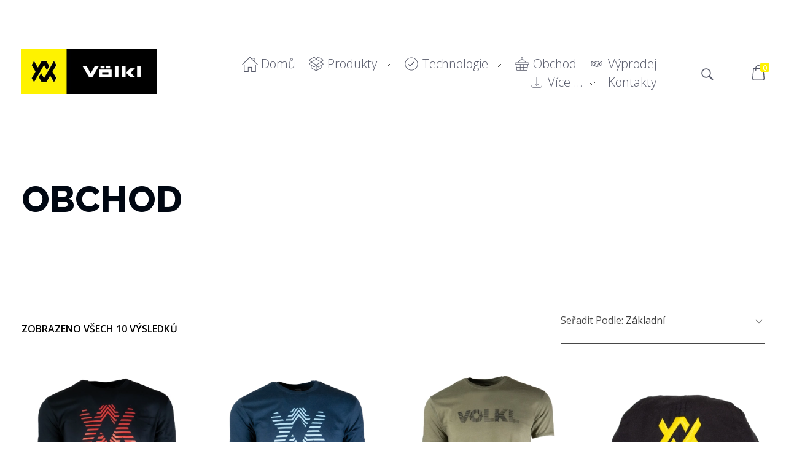

--- FILE ---
content_type: text/html; charset=UTF-8
request_url: https://volkl-tennis.cz/kategorie/obleceni/
body_size: 24251
content:
<!DOCTYPE html>
<!--[if IE 9 ]>   <html class="no-js oldie ie9 ie" lang="cs-CZ" > <![endif]-->
<!--[if (gt IE 9)|!(IE)]><!--> <html class="no-js" lang="cs-CZ" > <!--<![endif]-->
<head>
        <meta charset="UTF-8" >
        <meta http-equiv="X-UA-Compatible" content="IE=edge">
        <!-- devices setting -->
        <meta name="viewport"   content="initial-scale=1,user-scalable=no,width=device-width">

<!-- outputs by wp_head -->
<meta name='robots' content='index, follow, max-image-preview:large, max-snippet:-1, max-video-preview:-1' />
	<style>img:is([sizes="auto" i], [sizes^="auto," i]) { contain-intrinsic-size: 3000px 1500px }</style>
	
	<!-- This site is optimized with the Yoast SEO plugin v22.3 - https://yoast.com/wordpress/plugins/seo/ -->
	<title>Oblečení Produkt - Völkl Tennis</title>
	<link rel="canonical" href="https://volkl-tennis.cz/kategorie/obleceni/" />
	<meta property="og:locale" content="cs_CZ" />
	<meta property="og:type" content="article" />
	<meta property="og:title" content="Oblečení Produkt - Völkl Tennis" />
	<meta property="og:url" content="https://volkl-tennis.cz/kategorie/obleceni/" />
	<meta property="og:site_name" content="Völkl Tennis" />
	<meta property="og:image" content="https://volkl-tennis.cz/wp-content/uploads/volkl-picture.jpg" />
	<meta property="og:image:width" content="1200" />
	<meta property="og:image:height" content="593" />
	<meta property="og:image:type" content="image/jpeg" />
	<meta name="twitter:card" content="summary_large_image" />
	<script type="application/ld+json" class="yoast-schema-graph">{"@context":"https://schema.org","@graph":[{"@type":"CollectionPage","@id":"https://volkl-tennis.cz/kategorie/obleceni/","url":"https://volkl-tennis.cz/kategorie/obleceni/","name":"Oblečení Produkt - Völkl Tennis","isPartOf":{"@id":"https://volkl-tennis.cz/#website"},"primaryImageOfPage":{"@id":"https://volkl-tennis.cz/kategorie/obleceni/#primaryimage"},"image":{"@id":"https://volkl-tennis.cz/kategorie/obleceni/#primaryimage"},"thumbnailUrl":"https://volkl-tennis.cz/wp-content/uploads/ICON-chev-blk-lava_7d481076-2048-4df9-beee-86f63cf6b3b5_1000x.webp","breadcrumb":{"@id":"https://volkl-tennis.cz/kategorie/obleceni/#breadcrumb"},"inLanguage":"cs"},{"@type":"ImageObject","inLanguage":"cs","@id":"https://volkl-tennis.cz/kategorie/obleceni/#primaryimage","url":"https://volkl-tennis.cz/wp-content/uploads/ICON-chev-blk-lava_7d481076-2048-4df9-beee-86f63cf6b3b5_1000x.webp","contentUrl":"https://volkl-tennis.cz/wp-content/uploads/ICON-chev-blk-lava_7d481076-2048-4df9-beee-86f63cf6b3b5_1000x.webp","width":1000,"height":1181},{"@type":"BreadcrumbList","@id":"https://volkl-tennis.cz/kategorie/obleceni/#breadcrumb","itemListElement":[{"@type":"ListItem","position":1,"name":"Home","item":"https://volkl-tennis.cz/"},{"@type":"ListItem","position":2,"name":"Oblečení"}]},{"@type":"WebSite","@id":"https://volkl-tennis.cz/#website","url":"https://volkl-tennis.cz/","name":"Völkl Tennis","description":"Eshop firmy KOMERC PLUS s.r.o. s tenisovými raketami, doplňky a oblečením firmy Völkl","publisher":{"@id":"https://volkl-tennis.cz/#organization"},"potentialAction":[{"@type":"SearchAction","target":{"@type":"EntryPoint","urlTemplate":"https://volkl-tennis.cz/?s={search_term_string}"},"query-input":"required name=search_term_string"}],"inLanguage":"cs"},{"@type":"Organization","@id":"https://volkl-tennis.cz/#organization","name":"KOMERC PLUS s.r.o. ®","url":"https://volkl-tennis.cz/","logo":{"@type":"ImageObject","inLanguage":"cs","@id":"https://volkl-tennis.cz/#/schema/logo/image/","url":"https://volkl-tennis.cz/wp-content/uploads/VolklLogo_220x.png","contentUrl":"https://volkl-tennis.cz/wp-content/uploads/VolklLogo_220x.png","width":220,"height":73,"caption":"KOMERC PLUS s.r.o. ®"},"image":{"@id":"https://volkl-tennis.cz/#/schema/logo/image/"},"sameAs":["https://www.facebook.com/VolkltennisCzech"]}]}</script>
	<!-- / Yoast SEO plugin. -->


<link rel='dns-prefetch' href='//fonts.googleapis.com' />
<link rel="alternate" type="application/rss+xml" title="Völkl Tennis &raquo; RSS zdroj" href="https://volkl-tennis.cz/feed/" />
<link rel="alternate" type="application/rss+xml" title="Völkl Tennis &raquo; RSS komentářů" href="https://volkl-tennis.cz/comments/feed/" />
<link rel="alternate" type="application/rss+xml" title="Völkl Tennis &raquo; Oblečení Category RSS" href="https://volkl-tennis.cz/kategorie/obleceni/feed/" />
<script>
window._wpemojiSettings = {"baseUrl":"https:\/\/s.w.org\/images\/core\/emoji\/16.0.1\/72x72\/","ext":".png","svgUrl":"https:\/\/s.w.org\/images\/core\/emoji\/16.0.1\/svg\/","svgExt":".svg","source":{"concatemoji":"https:\/\/volkl-tennis.cz\/wp-includes\/js\/wp-emoji-release.min.js?ver=6.8.3"}};
/*! This file is auto-generated */
!function(s,n){var o,i,e;function c(e){try{var t={supportTests:e,timestamp:(new Date).valueOf()};sessionStorage.setItem(o,JSON.stringify(t))}catch(e){}}function p(e,t,n){e.clearRect(0,0,e.canvas.width,e.canvas.height),e.fillText(t,0,0);var t=new Uint32Array(e.getImageData(0,0,e.canvas.width,e.canvas.height).data),a=(e.clearRect(0,0,e.canvas.width,e.canvas.height),e.fillText(n,0,0),new Uint32Array(e.getImageData(0,0,e.canvas.width,e.canvas.height).data));return t.every(function(e,t){return e===a[t]})}function u(e,t){e.clearRect(0,0,e.canvas.width,e.canvas.height),e.fillText(t,0,0);for(var n=e.getImageData(16,16,1,1),a=0;a<n.data.length;a++)if(0!==n.data[a])return!1;return!0}function f(e,t,n,a){switch(t){case"flag":return n(e,"\ud83c\udff3\ufe0f\u200d\u26a7\ufe0f","\ud83c\udff3\ufe0f\u200b\u26a7\ufe0f")?!1:!n(e,"\ud83c\udde8\ud83c\uddf6","\ud83c\udde8\u200b\ud83c\uddf6")&&!n(e,"\ud83c\udff4\udb40\udc67\udb40\udc62\udb40\udc65\udb40\udc6e\udb40\udc67\udb40\udc7f","\ud83c\udff4\u200b\udb40\udc67\u200b\udb40\udc62\u200b\udb40\udc65\u200b\udb40\udc6e\u200b\udb40\udc67\u200b\udb40\udc7f");case"emoji":return!a(e,"\ud83e\udedf")}return!1}function g(e,t,n,a){var r="undefined"!=typeof WorkerGlobalScope&&self instanceof WorkerGlobalScope?new OffscreenCanvas(300,150):s.createElement("canvas"),o=r.getContext("2d",{willReadFrequently:!0}),i=(o.textBaseline="top",o.font="600 32px Arial",{});return e.forEach(function(e){i[e]=t(o,e,n,a)}),i}function t(e){var t=s.createElement("script");t.src=e,t.defer=!0,s.head.appendChild(t)}"undefined"!=typeof Promise&&(o="wpEmojiSettingsSupports",i=["flag","emoji"],n.supports={everything:!0,everythingExceptFlag:!0},e=new Promise(function(e){s.addEventListener("DOMContentLoaded",e,{once:!0})}),new Promise(function(t){var n=function(){try{var e=JSON.parse(sessionStorage.getItem(o));if("object"==typeof e&&"number"==typeof e.timestamp&&(new Date).valueOf()<e.timestamp+604800&&"object"==typeof e.supportTests)return e.supportTests}catch(e){}return null}();if(!n){if("undefined"!=typeof Worker&&"undefined"!=typeof OffscreenCanvas&&"undefined"!=typeof URL&&URL.createObjectURL&&"undefined"!=typeof Blob)try{var e="postMessage("+g.toString()+"("+[JSON.stringify(i),f.toString(),p.toString(),u.toString()].join(",")+"));",a=new Blob([e],{type:"text/javascript"}),r=new Worker(URL.createObjectURL(a),{name:"wpTestEmojiSupports"});return void(r.onmessage=function(e){c(n=e.data),r.terminate(),t(n)})}catch(e){}c(n=g(i,f,p,u))}t(n)}).then(function(e){for(var t in e)n.supports[t]=e[t],n.supports.everything=n.supports.everything&&n.supports[t],"flag"!==t&&(n.supports.everythingExceptFlag=n.supports.everythingExceptFlag&&n.supports[t]);n.supports.everythingExceptFlag=n.supports.everythingExceptFlag&&!n.supports.flag,n.DOMReady=!1,n.readyCallback=function(){n.DOMReady=!0}}).then(function(){return e}).then(function(){var e;n.supports.everything||(n.readyCallback(),(e=n.source||{}).concatemoji?t(e.concatemoji):e.wpemoji&&e.twemoji&&(t(e.twemoji),t(e.wpemoji)))}))}((window,document),window._wpemojiSettings);
</script>
<style id='wp-emoji-styles-inline-css'>

	img.wp-smiley, img.emoji {
		display: inline !important;
		border: none !important;
		box-shadow: none !important;
		height: 1em !important;
		width: 1em !important;
		margin: 0 0.07em !important;
		vertical-align: -0.1em !important;
		background: none !important;
		padding: 0 !important;
	}
</style>
<link rel='stylesheet' id='wp-block-library-css' href='https://volkl-tennis.cz/wp-includes/css/dist/block-library/style.min.css?ver=6.8.3' media='all' />
<style id='classic-theme-styles-inline-css'>
/*! This file is auto-generated */
.wp-block-button__link{color:#fff;background-color:#32373c;border-radius:9999px;box-shadow:none;text-decoration:none;padding:calc(.667em + 2px) calc(1.333em + 2px);font-size:1.125em}.wp-block-file__button{background:#32373c;color:#fff;text-decoration:none}
</style>
<style id='depicter-slider-style-inline-css'>
/*!***************************************************************************************************************************************************************************************************************************************!*\
  !*** css ./node_modules/css-loader/dist/cjs.js??ruleSet[1].rules[3].use[1]!./node_modules/postcss-loader/dist/cjs.js??ruleSet[1].rules[3].use[2]!./node_modules/sass-loader/dist/cjs.js??ruleSet[1].rules[3].use[3]!./src/style.scss ***!
  \***************************************************************************************************************************************************************************************************************************************/
/**
 * The following styles get applied both on the front of your site
 * and in the editor.
 *
 * Replace them with your own styles or remove the file completely.
 */
.wp-block-create-block-depicter {
  background-color: #21759b;
  color: #fff;
  padding: 2px;
}

/*# sourceMappingURL=style-index.css.map*/
</style>
<style id='global-styles-inline-css'>
:root{--wp--preset--aspect-ratio--square: 1;--wp--preset--aspect-ratio--4-3: 4/3;--wp--preset--aspect-ratio--3-4: 3/4;--wp--preset--aspect-ratio--3-2: 3/2;--wp--preset--aspect-ratio--2-3: 2/3;--wp--preset--aspect-ratio--16-9: 16/9;--wp--preset--aspect-ratio--9-16: 9/16;--wp--preset--color--black: #000000;--wp--preset--color--cyan-bluish-gray: #abb8c3;--wp--preset--color--white: #ffffff;--wp--preset--color--pale-pink: #f78da7;--wp--preset--color--vivid-red: #cf2e2e;--wp--preset--color--luminous-vivid-orange: #ff6900;--wp--preset--color--luminous-vivid-amber: #fcb900;--wp--preset--color--light-green-cyan: #7bdcb5;--wp--preset--color--vivid-green-cyan: #00d084;--wp--preset--color--pale-cyan-blue: #8ed1fc;--wp--preset--color--vivid-cyan-blue: #0693e3;--wp--preset--color--vivid-purple: #9b51e0;--wp--preset--gradient--vivid-cyan-blue-to-vivid-purple: linear-gradient(135deg,rgba(6,147,227,1) 0%,rgb(155,81,224) 100%);--wp--preset--gradient--light-green-cyan-to-vivid-green-cyan: linear-gradient(135deg,rgb(122,220,180) 0%,rgb(0,208,130) 100%);--wp--preset--gradient--luminous-vivid-amber-to-luminous-vivid-orange: linear-gradient(135deg,rgba(252,185,0,1) 0%,rgba(255,105,0,1) 100%);--wp--preset--gradient--luminous-vivid-orange-to-vivid-red: linear-gradient(135deg,rgba(255,105,0,1) 0%,rgb(207,46,46) 100%);--wp--preset--gradient--very-light-gray-to-cyan-bluish-gray: linear-gradient(135deg,rgb(238,238,238) 0%,rgb(169,184,195) 100%);--wp--preset--gradient--cool-to-warm-spectrum: linear-gradient(135deg,rgb(74,234,220) 0%,rgb(151,120,209) 20%,rgb(207,42,186) 40%,rgb(238,44,130) 60%,rgb(251,105,98) 80%,rgb(254,248,76) 100%);--wp--preset--gradient--blush-light-purple: linear-gradient(135deg,rgb(255,206,236) 0%,rgb(152,150,240) 100%);--wp--preset--gradient--blush-bordeaux: linear-gradient(135deg,rgb(254,205,165) 0%,rgb(254,45,45) 50%,rgb(107,0,62) 100%);--wp--preset--gradient--luminous-dusk: linear-gradient(135deg,rgb(255,203,112) 0%,rgb(199,81,192) 50%,rgb(65,88,208) 100%);--wp--preset--gradient--pale-ocean: linear-gradient(135deg,rgb(255,245,203) 0%,rgb(182,227,212) 50%,rgb(51,167,181) 100%);--wp--preset--gradient--electric-grass: linear-gradient(135deg,rgb(202,248,128) 0%,rgb(113,206,126) 100%);--wp--preset--gradient--midnight: linear-gradient(135deg,rgb(2,3,129) 0%,rgb(40,116,252) 100%);--wp--preset--font-size--small: 13px;--wp--preset--font-size--medium: 20px;--wp--preset--font-size--large: 36px;--wp--preset--font-size--x-large: 42px;--wp--preset--spacing--20: 0.44rem;--wp--preset--spacing--30: 0.67rem;--wp--preset--spacing--40: 1rem;--wp--preset--spacing--50: 1.5rem;--wp--preset--spacing--60: 2.25rem;--wp--preset--spacing--70: 3.38rem;--wp--preset--spacing--80: 5.06rem;--wp--preset--shadow--natural: 6px 6px 9px rgba(0, 0, 0, 0.2);--wp--preset--shadow--deep: 12px 12px 50px rgba(0, 0, 0, 0.4);--wp--preset--shadow--sharp: 6px 6px 0px rgba(0, 0, 0, 0.2);--wp--preset--shadow--outlined: 6px 6px 0px -3px rgba(255, 255, 255, 1), 6px 6px rgba(0, 0, 0, 1);--wp--preset--shadow--crisp: 6px 6px 0px rgba(0, 0, 0, 1);}:where(.is-layout-flex){gap: 0.5em;}:where(.is-layout-grid){gap: 0.5em;}body .is-layout-flex{display: flex;}.is-layout-flex{flex-wrap: wrap;align-items: center;}.is-layout-flex > :is(*, div){margin: 0;}body .is-layout-grid{display: grid;}.is-layout-grid > :is(*, div){margin: 0;}:where(.wp-block-columns.is-layout-flex){gap: 2em;}:where(.wp-block-columns.is-layout-grid){gap: 2em;}:where(.wp-block-post-template.is-layout-flex){gap: 1.25em;}:where(.wp-block-post-template.is-layout-grid){gap: 1.25em;}.has-black-color{color: var(--wp--preset--color--black) !important;}.has-cyan-bluish-gray-color{color: var(--wp--preset--color--cyan-bluish-gray) !important;}.has-white-color{color: var(--wp--preset--color--white) !important;}.has-pale-pink-color{color: var(--wp--preset--color--pale-pink) !important;}.has-vivid-red-color{color: var(--wp--preset--color--vivid-red) !important;}.has-luminous-vivid-orange-color{color: var(--wp--preset--color--luminous-vivid-orange) !important;}.has-luminous-vivid-amber-color{color: var(--wp--preset--color--luminous-vivid-amber) !important;}.has-light-green-cyan-color{color: var(--wp--preset--color--light-green-cyan) !important;}.has-vivid-green-cyan-color{color: var(--wp--preset--color--vivid-green-cyan) !important;}.has-pale-cyan-blue-color{color: var(--wp--preset--color--pale-cyan-blue) !important;}.has-vivid-cyan-blue-color{color: var(--wp--preset--color--vivid-cyan-blue) !important;}.has-vivid-purple-color{color: var(--wp--preset--color--vivid-purple) !important;}.has-black-background-color{background-color: var(--wp--preset--color--black) !important;}.has-cyan-bluish-gray-background-color{background-color: var(--wp--preset--color--cyan-bluish-gray) !important;}.has-white-background-color{background-color: var(--wp--preset--color--white) !important;}.has-pale-pink-background-color{background-color: var(--wp--preset--color--pale-pink) !important;}.has-vivid-red-background-color{background-color: var(--wp--preset--color--vivid-red) !important;}.has-luminous-vivid-orange-background-color{background-color: var(--wp--preset--color--luminous-vivid-orange) !important;}.has-luminous-vivid-amber-background-color{background-color: var(--wp--preset--color--luminous-vivid-amber) !important;}.has-light-green-cyan-background-color{background-color: var(--wp--preset--color--light-green-cyan) !important;}.has-vivid-green-cyan-background-color{background-color: var(--wp--preset--color--vivid-green-cyan) !important;}.has-pale-cyan-blue-background-color{background-color: var(--wp--preset--color--pale-cyan-blue) !important;}.has-vivid-cyan-blue-background-color{background-color: var(--wp--preset--color--vivid-cyan-blue) !important;}.has-vivid-purple-background-color{background-color: var(--wp--preset--color--vivid-purple) !important;}.has-black-border-color{border-color: var(--wp--preset--color--black) !important;}.has-cyan-bluish-gray-border-color{border-color: var(--wp--preset--color--cyan-bluish-gray) !important;}.has-white-border-color{border-color: var(--wp--preset--color--white) !important;}.has-pale-pink-border-color{border-color: var(--wp--preset--color--pale-pink) !important;}.has-vivid-red-border-color{border-color: var(--wp--preset--color--vivid-red) !important;}.has-luminous-vivid-orange-border-color{border-color: var(--wp--preset--color--luminous-vivid-orange) !important;}.has-luminous-vivid-amber-border-color{border-color: var(--wp--preset--color--luminous-vivid-amber) !important;}.has-light-green-cyan-border-color{border-color: var(--wp--preset--color--light-green-cyan) !important;}.has-vivid-green-cyan-border-color{border-color: var(--wp--preset--color--vivid-green-cyan) !important;}.has-pale-cyan-blue-border-color{border-color: var(--wp--preset--color--pale-cyan-blue) !important;}.has-vivid-cyan-blue-border-color{border-color: var(--wp--preset--color--vivid-cyan-blue) !important;}.has-vivid-purple-border-color{border-color: var(--wp--preset--color--vivid-purple) !important;}.has-vivid-cyan-blue-to-vivid-purple-gradient-background{background: var(--wp--preset--gradient--vivid-cyan-blue-to-vivid-purple) !important;}.has-light-green-cyan-to-vivid-green-cyan-gradient-background{background: var(--wp--preset--gradient--light-green-cyan-to-vivid-green-cyan) !important;}.has-luminous-vivid-amber-to-luminous-vivid-orange-gradient-background{background: var(--wp--preset--gradient--luminous-vivid-amber-to-luminous-vivid-orange) !important;}.has-luminous-vivid-orange-to-vivid-red-gradient-background{background: var(--wp--preset--gradient--luminous-vivid-orange-to-vivid-red) !important;}.has-very-light-gray-to-cyan-bluish-gray-gradient-background{background: var(--wp--preset--gradient--very-light-gray-to-cyan-bluish-gray) !important;}.has-cool-to-warm-spectrum-gradient-background{background: var(--wp--preset--gradient--cool-to-warm-spectrum) !important;}.has-blush-light-purple-gradient-background{background: var(--wp--preset--gradient--blush-light-purple) !important;}.has-blush-bordeaux-gradient-background{background: var(--wp--preset--gradient--blush-bordeaux) !important;}.has-luminous-dusk-gradient-background{background: var(--wp--preset--gradient--luminous-dusk) !important;}.has-pale-ocean-gradient-background{background: var(--wp--preset--gradient--pale-ocean) !important;}.has-electric-grass-gradient-background{background: var(--wp--preset--gradient--electric-grass) !important;}.has-midnight-gradient-background{background: var(--wp--preset--gradient--midnight) !important;}.has-small-font-size{font-size: var(--wp--preset--font-size--small) !important;}.has-medium-font-size{font-size: var(--wp--preset--font-size--medium) !important;}.has-large-font-size{font-size: var(--wp--preset--font-size--large) !important;}.has-x-large-font-size{font-size: var(--wp--preset--font-size--x-large) !important;}
:where(.wp-block-post-template.is-layout-flex){gap: 1.25em;}:where(.wp-block-post-template.is-layout-grid){gap: 1.25em;}
:where(.wp-block-columns.is-layout-flex){gap: 2em;}:where(.wp-block-columns.is-layout-grid){gap: 2em;}
:root :where(.wp-block-pullquote){font-size: 1.5em;line-height: 1.6;}
</style>
<style id='woocommerce-inline-inline-css'>
.woocommerce form .form-row .required { visibility: visible; }
</style>
<link rel='stylesheet' id='auxin-base-css' href='https://volkl-tennis.cz/wp-content/themes/phlox-pro/css/base.css?ver=5.10.0' media='all' />
<link rel='stylesheet' id='auxin-main-css' href='https://volkl-tennis.cz/wp-content/themes/phlox-pro/css/main.css?ver=5.10.0' media='all' />
<link rel='stylesheet' id='auxin-shop-css' href='https://volkl-tennis.cz/wp-content/themes/phlox-pro/css/shop.css?ver=1.9.1' media='all' />
<link rel='stylesheet' id='auxin-news-main-css' href='https://volkl-tennis.cz/wp-content/themes/phlox-pro/css/news.css?ver=1.6.5' media='all' />
<link rel='stylesheet' id='contact-form-7-css' href='https://volkl-tennis.cz/wp-content/plugins/contact-form-7/includes/css/styles.css?ver=6.0.1' media='all' />
<link rel='stylesheet' id='trp-language-switcher-style-css' href='https://volkl-tennis.cz/wp-content/plugins/translatepress-multilingual/assets/css/trp-language-switcher.css?ver=2.7.3' media='all' />
<link rel='stylesheet' id='auxin-front-icon-css' href='https://volkl-tennis.cz/wp-content/themes/phlox-pro/css/auxin-icon.css?ver=5.10.0' media='all' />
<link rel='stylesheet' id='auxin-fonts-google-css' href='//fonts.googleapis.com/css?family=Open+Sans%3A300%2C300italic%2Cregular%2Citalic%2C600%2C600italic%2C700%2C700italic%2C800%2C800italic%7CRaleway%3A100%2C100italic%2C200%2C200italic%2C300%2C300italic%2Cregular%2Citalic%2C500%2C500italic%2C600%2C600italic%2C700%2C700italic%2C800%2C800italic%2C900%2C900italic%7CPoppins%3A100%2C100italic%2C200%2C200italic%2C300%2C300italic%2Cregular%2Citalic%2C500%2C500italic%2C600%2C600italic%2C700%2C700italic%2C800%2C800italic%2C900%2C900italic&#038;ver=9.7' media='all' />
<link rel='stylesheet' id='auxin-custom-css' href='https://volkl-tennis.cz/wp-content/uploads/phlox-pro/custom.css?ver=9.7' media='all' />
<link rel='stylesheet' id='auxin-go-pricing-css' href='https://volkl-tennis.cz/wp-content/themes/phlox-pro/css/go-pricing.css?ver=5.10.0' media='all' />
<link rel='stylesheet' id='auxin-portfolio-css' href='https://volkl-tennis.cz/wp-content/themes/phlox-pro/css/portfolio.css?ver=2.3.2' media='all' />
<link rel='stylesheet' id='auxin-elementor-base-css' href='https://volkl-tennis.cz/wp-content/themes/phlox-pro/css/other/elementor.css?ver=5.10.0' media='all' />
<link rel='stylesheet' id='elementor-frontend-css' href='https://volkl-tennis.cz/wp-content/plugins/elementor/assets/css/frontend.min.css?ver=3.20.1' media='all' />
<style id='elementor-frontend-inline-css'>
/* Start custom CSS for aux_icon_list, class: .elementor-element-bcdac1b */.elementor-100 .elementor-element.elementor-element-bcdac1b ul:hover li a{
    opacity: .5;
}

.elementor-100 .elementor-element.elementor-element-bcdac1b ul li a {
    transition: all .5s ease-in-out;
}

.elementor-100 .elementor-element.elementor-element-bcdac1b ul li a:hover {
    opacity: 1 !important;
}

.elementor-100 .elementor-element.elementor-element-bcdac1b ul li a::before {
    content: '';
    width: 10px;
    height: 10px;
    background: var(--e-global-color-secondary);
    position: absolute;
    margin-top: 5px;
    left: -20px;
    opacity: 0;
    transition: left .3s ease-in;
}

.elementor-100 .elementor-element.elementor-element-bcdac1b ul li a:hover::before {
    opacity: 1;
    left: -15px;
}/* End custom CSS */
/* Start custom CSS for aux_icon_list, class: .elementor-element-a23b5b7 */.elementor-100 .elementor-element.elementor-element-a23b5b7 ul:hover li a{
    opacity: .5;
}

.elementor-100 .elementor-element.elementor-element-a23b5b7 ul li a {
    transition: all .5s ease-in-out;
}

.elementor-100 .elementor-element.elementor-element-a23b5b7 ul li a:hover {
    opacity: 1 !important;
}

.elementor-100 .elementor-element.elementor-element-a23b5b7 ul li a::before {
    content: '';
    width: 10px;
    height: 10px;
    background: var(--e-global-color-secondary);
    position: absolute;
    margin-top: 5px;
    left: -20px;
    opacity: 0;
    transition: left .3s ease-in;
}

.elementor-100 .elementor-element.elementor-element-a23b5b7 ul li a:hover::before {
    opacity: 1;
    left: -15px;
}/* End custom CSS */
</style>
<link rel='stylesheet' id='elementor-post-99-css' href='https://volkl-tennis.cz/wp-content/uploads/elementor/css/post-99.css?ver=1710861312' media='all' />
<link rel='stylesheet' id='elementor-post-100-css' href='https://volkl-tennis.cz/wp-content/uploads/elementor/css/post-100.css?ver=1710861312' media='all' />
<link rel='stylesheet' id='google-fonts-1-css' href='https://fonts.googleapis.com/css?family=Open+Sans%3A100%2C100italic%2C200%2C200italic%2C300%2C300italic%2C400%2C400italic%2C500%2C500italic%2C600%2C600italic%2C700%2C700italic%2C800%2C800italic%2C900%2C900italic&#038;display=swap&#038;subset=latin-ext&#038;ver=6.8.3' media='all' />
<link rel='stylesheet' id='elementor-icons-shared-0-css' href='https://volkl-tennis.cz/wp-content/plugins/elementor/assets/lib/font-awesome/css/fontawesome.min.css?ver=5.15.3' media='all' />
<link rel='stylesheet' id='elementor-icons-fa-brands-css' href='https://volkl-tennis.cz/wp-content/plugins/elementor/assets/lib/font-awesome/css/brands.min.css?ver=5.15.3' media='all' />
<link rel="preconnect" href="https://fonts.gstatic.com/" crossorigin><script src="https://volkl-tennis.cz/wp-includes/js/jquery/jquery.min.js?ver=3.7.1" id="jquery-core-js"></script>
<script src="https://volkl-tennis.cz/wp-includes/js/jquery/jquery-migrate.min.js?ver=3.4.1" id="jquery-migrate-js"></script>
<script src="https://volkl-tennis.cz/wp-content/plugins/auxin-pro-tools/admin/assets/js/elementor/widgets.js?ver=1.9.0" id="auxin-elementor-pro-widgets-js"></script>
<script src="https://volkl-tennis.cz/wp-content/plugins/woocommerce/assets/js/jquery-blockui/jquery.blockUI.min.js?ver=2.7.0-wc.8.6.1" id="jquery-blockui-js" defer data-wp-strategy="defer"></script>
<script id="wc-add-to-cart-js-extra">
var wc_add_to_cart_params = {"ajax_url":"\/wp-admin\/admin-ajax.php","wc_ajax_url":"\/?wc-ajax=%%endpoint%%","i18n_view_cart":"Zobrazit ko\u0161\u00edk","cart_url":"https:\/\/volkl-tennis.cz\/kosik\/","is_cart":"","cart_redirect_after_add":"no"};
</script>
<script src="https://volkl-tennis.cz/wp-content/plugins/woocommerce/assets/js/frontend/add-to-cart.min.js?ver=8.6.1" id="wc-add-to-cart-js" defer data-wp-strategy="defer"></script>
<script src="https://volkl-tennis.cz/wp-content/plugins/woocommerce/assets/js/js-cookie/js.cookie.min.js?ver=2.1.4-wc.8.6.1" id="js-cookie-js" defer data-wp-strategy="defer"></script>
<script id="woocommerce-js-extra">
var woocommerce_params = {"ajax_url":"\/wp-admin\/admin-ajax.php","wc_ajax_url":"\/?wc-ajax=%%endpoint%%"};
</script>
<script src="https://volkl-tennis.cz/wp-content/plugins/woocommerce/assets/js/frontend/woocommerce.min.js?ver=8.6.1" id="woocommerce-js" defer data-wp-strategy="defer"></script>
<script src="https://volkl-tennis.cz/wp-content/plugins/translatepress-multilingual/assets/js/trp-frontend-compatibility.js?ver=2.7.3" id="trp-frontend-compatibility-js"></script>
<script id="auxin-modernizr-js-extra">
var auxin = {"ajax_url":"https:\/\/volkl-tennis.cz\/wp-admin\/admin-ajax.php","is_rtl":"","is_reponsive":"1","is_framed":"","frame_width":"20","wpml_lang":"en","uploadbaseurl":"https:\/\/volkl-tennis.cz\/wp-content\/uploads","nonce":"626a6dc3c8"};
</script>
<script id="auxin-modernizr-js-before">
/* < ![CDATA[ */
function auxinNS(n){for(var e=n.split("."),a=window,i="",r=e.length,t=0;r>t;t++)"window"!=e[t]&&(i=e[t],a[i]=a[i]||{},a=a[i]);return a;}
/* ]]> */
</script>
<script src="https://volkl-tennis.cz/wp-content/themes/phlox-pro/js/solo/modernizr-custom.min.js?ver=5.10.0" id="auxin-modernizr-js"></script>
<link rel="https://api.w.org/" href="https://volkl-tennis.cz/wp-json/" /><link rel="alternate" title="JSON" type="application/json" href="https://volkl-tennis.cz/wp-json/wp/v2/product_cat/47" /><link rel="EditURI" type="application/rsd+xml" title="RSD" href="https://volkl-tennis.cz/xmlrpc.php?rsd" />
<meta name="generator" content="WordPress 6.8.3" />
<meta name="generator" content="WooCommerce 8.6.1" />
<link rel="alternate" hreflang="cs-CZ" href="https://volkl-tennis.cz/kategorie/obleceni/"/>
<link rel="alternate" hreflang="cs" href="https://volkl-tennis.cz/kategorie/obleceni/"/>
<!-- Chrome, Firefox OS and Opera -->
<meta name="theme-color" content="var(--e-global-color-primary)" />
<!-- Windows Phone -->
<meta name="msapplication-navbutton-color" content="var(--e-global-color-primary)" />
<!-- iOS Safari -->
<meta name="apple-mobile-web-app-capable" content="yes">
<meta name="apple-mobile-web-app-status-bar-style" content="black-translucent">

	<noscript><style>.woocommerce-product-gallery{ opacity: 1 !important; }</style></noscript>
	<meta name="generator" content="Elementor 3.20.1; features: e_optimized_assets_loading, additional_custom_breakpoints, block_editor_assets_optimize, e_image_loading_optimization; settings: css_print_method-external, google_font-enabled, font_display-swap">
<link rel="icon" href="https://volkl-tennis.cz/wp-content/uploads/VolklIcon.png" sizes="32x32" />
<link rel="icon" href="https://volkl-tennis.cz/wp-content/uploads/VolklIcon.png" sizes="192x192" />
<link rel="apple-touch-icon" href="https://volkl-tennis.cz/wp-content/uploads/VolklIcon.png" />
<meta name="msapplication-TileImage" content="https://volkl-tennis.cz/wp-content/uploads/VolklIcon.png" />
		<style id="wp-custom-css">
			/*-- Portfolio - Single Page --*/
.single-portfolio .aux-related-container {
	padding-right: 0 !important;
}


/*--- Media ---*/
.single-portfolio .aux-hover-active:hover .aux-frame-mask-plain {
	transform: none;
}

.single-portfolio .aux-hover-scale-circle-plus .aux-symbol-plus::after, .aux-hover-scale-circle-plus2 .aux-symbol-plus::after, .aux-hover-scale-circle-plus .aux-symbol-plus::before, .aux-hover-scale-circle-plus2 .aux-symbol-plus::before {
   height: 2px;
   width: 60%;
   background-color: #FFF;
}

.single-portfolio .aux-hover-scale-circle-plus .aux-symbol-circle, .aux-hover-scale-circle-plus2 .aux-symbol-circle {
  width: 76px;
  height: 76px;
  background-color: var( --e-global-color-secondary );
	border: none;
	border-radius: 0;
}

.single-portfolio .aux-symbol-circle {
    top: auto;
    left: auto;
    bottom: 0;
    right: 0;
}

.single-portfolio .aux-symbol-plus {
    top: auto;
    left: auto;
    bottom: 35px;
    right: 41px;
    margin: 0;
}

@media only screen and (max-width: 1024px) {
    .single-portfolio .aux-symbol-plus {
        bottom: 16px;
        right: 25px;
}
    .single-portfolio .aux-hover-scale-circle-plus .aux-symbol-circle, .aux-hover-scale-circle-plus2 .aux-symbol-circle {
    width: 60px;
    height: 60px;
    }

		.single-portfolio .entry-main {
	padding: 0 !important;
		}
}


/*--- Share Button ---*/

.single-portfolio .entry-actions .aux-text {
	display: none;
}

.single-portfolio .entry-actions {
	border: none !important;
	padding: 15px 20px!important;
	background-color: var(--e-global-color-9297b68);
	position: absolute;
	top: -115px;
	right: 0;
}

/*--- Meta-data */
.single-portfolio .entry-side {
	margin-top: 115px;
}

.single-portfolio .entry-meta-data-container {
	padding-bottom: 80px;
}

.single-portfolio .entry-meta-data dl dd {
	margin-bottom: 25px;
}

/*--- Images ---*/
.single-portfolio .entry-media, .single-portfolio .entry-content img, .single-portfolio .entry-content p {
	margin: 0;
}

/*--- Post Info - Top ---*/
.single-post .entry-info {
	display: flex;
	margin-bottom: 45px;
}

.single-post .entry-info .wpulike {
	display: none !important;
}

.single-post .entry-info .entry-author {
	flex-direction: row;
	order: 2;
	padding-left: 60px;
}

.single-post .entry-info .entry-edit {
	padding-right: 60px;
}

.single-post .entry-info .entry-edit::before {
	display: none !important;
}

.single-post .entry-info .entry-author .meta-sep {
	padding-right: 15px;
}

.single-post .entry-info .entry-author::before {
	display: none !important;
}

.single-post .entry-info .entry-tax {
	flex-direction: row-reverse;
	display: inline-flex !important;
	order: 1;
}

.single-post .entry-info .entry-tax a::before {
	content: ',';
	color: #7d7d7d;
	padding-right: 15px;
	padding-left: 15px;
}

.single-post .entry-info a:last-child::before {
	display: none !important;
}

.single-post .entry-info .entry-tax a::after, .single-post .entry-info .entry-tax::before {
	display: none !important;
}

.single-post .entry-info .entry-date {
	order: 3;
	padding-left: 60px;
}

.single-post .entry-info .entry-date::before {
	content: 'Release Date';
	padding-right: 15px;
}

.single-post .entry-info .entry-date time {
	font-family: 'Raleway';
  color: var(--e-global-color-primary);
  font-size: 14px;
  font-weight: bold;
  line-height: 16px;
  letter-spacing: 0px;
	text-transform: none;
} 

.single-post .entry-info .entry-tax::after {
	content: 'Category';
	padding-right: 15px;
}

.single-post .entry-meta {
	border: none !important;
	padding: 0 !important;
}

.single-post .aux-single-post-share {
	display: inline-flex;
}

/*--- Meta ---*/
.single-post .entry-meta .entry-tax span {
	margin-right: 20px;
}

.single-post .entry-meta .entry-tax a {
	padding-right: 10px;
	padding-left: 10px;
	text-transform: capitalize;
	text-decoration: none !important;
}

.single-post .entry-meta .entry-tax a:hover {
	color: var( --e-global-color-secondary ) !important;
}

/*--- Comments ---*/
.single-post .comments-title {
	margin-bottom: 65px;
}

.single-post .aux-commentlist > li {
	margin-bottom: 0;
}

.single-post .comment-notes {
	margin-bottom: 125px;
}

.single-post .comment  {
	background-color: var( --e-global-color-accent );
	padding: 45px 45px 45px 48px;
	min-height: 232px;
}

.single-post .comment-body p {
	padding-left: 88px;
	padding-top: 3px;
}

.single-post .avatar {
	border: none;
	margin-right: 43px;
}

.single-post .fn {
	display: inline !important;
}

.single-post time {
	display: inline;
	float: right;
	text-transform: uppercase;
}

.single-post .aux-commentlist .comment .comment-edit-link {
	right: 10px;
}

.single-post .comment-reply-nav {
	position: absolute;
	left: 0;
	bottom: 23px;
	margin-left: 0 !important;
}

.single-post .comment .comment-reply-nav a {
	color: transparent;
}

/*--- Reply Icon ---*/
.single-post .comment .comment-reply-nav a:before{
	content: '';
  background-image: url("data:image/svg+xml,%3Csvg xmlns='http://www.w3.org/2000/svg' id='reply' width='21.67' height='18.628' viewBox='0 0 21.67 18.628'%3E%3Cg id='Group_237' data-name='Group 237'%3E%3Cpath id='Path_109' data-name='Path 109' d='M13.717,41.023H3.239l3.892-3.892-1.2-1.2L0,41.869,5.934,47.8l1.2-1.2L3.239,42.715H13.717a6.268,6.268,0,0,1,6.26,6.26,6.433,6.433,0,0,1-1.51,3.875l-.525.664,1.328,1.049L19.8,53.9a8.1,8.1,0,0,0,1.874-4.924A7.962,7.962,0,0,0,13.717,41.023Z' transform='translate(0 -35.935)' style='&%2310; fill: white;&%2310;'/%3E%3C/g%3E%3C/svg%3E");
	background-color: var( --e-global-color-primary );
	padding: 23px;
  background-size: 21px;
  position: absolute;
  background-repeat: no-repeat;
  background-position: center center;
}

.single-post .comment .wpulike {
	display: none;
}

.single-post .comment-reply-title {
	margin-bottom: 0;
}

.single-post .form-submit {
	width: 100%;
	display: block;
	text-align: right;
}

.single-post .submit {
	background-color: var( --e-global-color-primary ) !important;
	border-radius: 0 !important;
}

.single-post .submit:hover {
	background-color: var( --e-global-color-secondary ) !important;
}

.single-post .aux-modern-form input[type="submit"] {
	padding: 16px 68px !important;
	margin-top: 30px;
	margin-bottom: 160px;
}

.single-post .comment {
	margin-top: 40px;
}

.single-post .children .comment {
   background-color: var( --e-global-color-primary );
}

.single-post .children .comment .fn, .single-post .children .comment .comment-body {
	color: var(--e-global-color-823e46c);
}

.single-post .children .comment .comment-author time a {
	color: rgba(255,255,255,.7);
}

.single-post .children .comment .comment-reply-nav a::before {
	background-color: var( --e-global-color-secondary );
}

.single-post .aux-commentlist.skin-arrow-links .children > li:first-child {
	background: none;
}

.single-post .comment-respond {
	margin-top: 30px !important;
}

/*-- Shop - Single Page --*/

.single-product .summary {
	display: flex;
	flex-flow: column wrap;
}

.single-product .woocommerce-product-rating {
	order: 1;
}
.single-product .entry-title {
	order: 2;
}
.single-product .price {
	order: 3;
}
.single-product .cart {
	order: 4;
}
.single-product .product_meta {
	order: 5;
}

/*--- Share Button ---*/
.single-product .auxshp-sw-wrapper {
	border: none !important;
	background-color: var(--e-global-color-9297b68);
	width: 65px;
	height: 65px;
	position: absolute;
	right: 35px;
}

.single-product .auxicon-share, .single-product .auxshp-sw-wrapper .aux-text {
	opacity: 0;
} 

.single-product .auxshp-share-wrapper:before {
	content: "";
	display: inline-block;
	width: 13px;
	height: 20px;
	position: absolute;
	left: 35%;
	top: 35%;
	background-repeat: no-repeat;
	background-position: center;
 	background-size: contain;
	background-image: url("data:image/svg+xml,%3Csvg xmlns='http://www.w3.org/2000/svg' width='18.861' height='29.741' viewBox='0 0 18.861 29.741'%3E%3Cg id='share' transform='translate(-27.7 -6.6)'%3E%3Cpath id='Path_900' data-name='Path 900' d='M31.677,25.435a4,4,0,0,0,1.976-.539l5.492,5.492a4.01,4.01,0,1,0,1.463-1.463l-5.466-5.492a3.892,3.892,0,0,0,0-3.952l5.466-5.466a4.01,4.01,0,1,0-1.463-1.463l-5.492,5.44a3.908,3.908,0,0,0-1.976-.513,3.977,3.977,0,1,0,0,7.955Zm10.932,5.055a1.9,1.9,0,1,1-1.9,1.9A1.895,1.895,0,0,1,42.609,30.491Zm0-21.838a1.9,1.9,0,1,1-1.9,1.9A1.895,1.895,0,0,1,42.609,8.653ZM31.678,19.559a1.9,1.9,0,1,1-1.9,1.9A1.895,1.895,0,0,1,31.678,19.559Z'/%3E%3C/g%3E%3C/svg%3E");
}

/*--- Stars ---*/
.single-product .stars a::before {
	display: none;
}

.single-product .stars a {
	background-image: url("data:image/svg+xml,%3Csvg version='1.1' id='Capa_1' xmlns='http://www.w3.org/2000/svg' xmlns:xlink='http://www.w3.org/1999/xlink' x='0px' y='0px' viewBox='0 0 49.94 49.94' style='enable-background:new 0 0 49.94 49.94;' xml:space='preserve'%3E%3Cpath fill='%23f2f3f5' d='M48.856,22.73c0.983-0.958,1.33-2.364,0.906-3.671c-0.425-1.307-1.532-2.24-2.892-2.438l-12.092-1.757 c-0.515-0.075-0.96-0.398-1.19-0.865L28.182,3.043c-0.607-1.231-1.839-1.996-3.212-1.996c-1.372,0-2.604,0.765-3.211,1.996 L16.352,14c-0.23,0.467-0.676,0.79-1.191,0.865L3.069,16.622c-1.359,0.197-2.467,1.131-2.892,2.438 c-0.424,1.307-0.077,2.713,0.906,3.671l8.749,8.528c0.373,0.364,0.544,0.888,0.456,1.4L8.224,44.701 c-0.183,1.06,0.095,2.091,0.781,2.904c1.066,1.267,2.927,1.653,4.415,0.871l10.814-5.686c0.452-0.237,1.021-0.235,1.472,0 l10.815,5.686c0.526,0.277,1.087,0.417,1.666,0.417c1.057,0,2.059-0.47,2.748-1.288c0.687-0.813,0.964-1.846,0.781-2.904 l-2.065-12.042c-0.088-0.513,0.083-1.036,0.456-1.4L48.856,22.73z'/%3E%3Cg%3E%3C/g%3E%3Cg%3E%3C/g%3E%3Cg%3E%3C/g%3E%3Cg%3E%3C/g%3E%3Cg%3E%3C/g%3E%3Cg%3E%3C/g%3E%3Cg%3E%3C/g%3E%3Cg%3E%3C/g%3E%3Cg%3E%3C/g%3E%3Cg%3E%3C/g%3E%3Cg%3E%3C/g%3E%3Cg%3E%3C/g%3E%3Cg%3E%3C/g%3E%3Cg%3E%3C/g%3E%3Cg%3E%3C/g%3E%3C/svg%3E%0A");
}

.single-product .stars a:hover {
	background-image: url("data:image/svg+xml,%3Csvg version='1.1' id='Capa_1' xmlns='http://www.w3.org/2000/svg' xmlns:xlink='http://www.w3.org/1999/xlink' x='0px' y='0px' viewBox='0 0 49.94 49.94' style='enable-background:new 0 0 49.94 49.94;' xml:space='preserve'%3E%3Cpath fill='%23FF5E14' d='M48.856,22.73c0.983-0.958,1.33-2.364,0.906-3.671c-0.425-1.307-1.532-2.24-2.892-2.438l-12.092-1.757 c-0.515-0.075-0.96-0.398-1.19-0.865L28.182,3.043c-0.607-1.231-1.839-1.996-3.212-1.996c-1.372,0-2.604,0.765-3.211,1.996 L16.352,14c-0.23,0.467-0.676,0.79-1.191,0.865L3.069,16.622c-1.359,0.197-2.467,1.131-2.892,2.438 c-0.424,1.307-0.077,2.713,0.906,3.671l8.749,8.528c0.373,0.364,0.544,0.888,0.456,1.4L8.224,44.701 c-0.183,1.06,0.095,2.091,0.781,2.904c1.066,1.267,2.927,1.653,4.415,0.871l10.814-5.686c0.452-0.237,1.021-0.235,1.472,0 l10.815,5.686c0.526,0.277,1.087,0.417,1.666,0.417c1.057,0,2.059-0.47,2.748-1.288c0.687-0.813,0.964-1.846,0.781-2.904 l-2.065-12.042c-0.088-0.513,0.083-1.036,0.456-1.4L48.856,22.73z'/%3E%3Cg%3E%3C/g%3E%3Cg%3E%3C/g%3E%3Cg%3E%3C/g%3E%3Cg%3E%3C/g%3E%3Cg%3E%3C/g%3E%3Cg%3E%3C/g%3E%3Cg%3E%3C/g%3E%3Cg%3E%3C/g%3E%3Cg%3E%3C/g%3E%3Cg%3E%3C/g%3E%3Cg%3E%3C/g%3E%3Cg%3E%3C/g%3E%3Cg%3E%3C/g%3E%3Cg%3E%3C/g%3E%3Cg%3E%3C/g%3E%3C/svg%3E%0A");
}

.single-product .aux-rating-box.aux-star-rating::before {
	content:'';
	display: block;
	width: 100px;
	height: 20px;
	background-image: url("data:image/svg+xml,%3Csvg version='1.1' id='Capa_1' xmlns='http://www.w3.org/2000/svg' xmlns:xlink='http://www.w3.org/1999/xlink' x='0px' y='0px' viewBox='0 0 49.94 49.94' style='enable-background:new 0 0 49.94 49.94;' xml:space='preserve'%3E%3Cpath fill='%23f2f3f5' d='M48.856,22.73c0.983-0.958,1.33-2.364,0.906-3.671c-0.425-1.307-1.532-2.24-2.892-2.438l-12.092-1.757 c-0.515-0.075-0.96-0.398-1.19-0.865L28.182,3.043c-0.607-1.231-1.839-1.996-3.212-1.996c-1.372,0-2.604,0.765-3.211,1.996 L16.352,14c-0.23,0.467-0.676,0.79-1.191,0.865L3.069,16.622c-1.359,0.197-2.467,1.131-2.892,2.438 c-0.424,1.307-0.077,2.713,0.906,3.671l8.749,8.528c0.373,0.364,0.544,0.888,0.456,1.4L8.224,44.701 c-0.183,1.06,0.095,2.091,0.781,2.904c1.066,1.267,2.927,1.653,4.415,0.871l10.814-5.686c0.452-0.237,1.021-0.235,1.472,0 l10.815,5.686c0.526,0.277,1.087,0.417,1.666,0.417c1.057,0,2.059-0.47,2.748-1.288c0.687-0.813,0.964-1.846,0.781-2.904 l-2.065-12.042c-0.088-0.513,0.083-1.036,0.456-1.4L48.856,22.73z'/%3E%3Cg%3E%3C/g%3E%3Cg%3E%3C/g%3E%3Cg%3E%3C/g%3E%3Cg%3E%3C/g%3E%3Cg%3E%3C/g%3E%3Cg%3E%3C/g%3E%3Cg%3E%3C/g%3E%3Cg%3E%3C/g%3E%3Cg%3E%3C/g%3E%3Cg%3E%3C/g%3E%3Cg%3E%3C/g%3E%3Cg%3E%3C/g%3E%3Cg%3E%3C/g%3E%3Cg%3E%3C/g%3E%3Cg%3E%3C/g%3E%3C/svg%3E%0A") !important;
}

.single-product .aux-star-rating-avg::before {
	content:'' !important;
	display: block;
	width: 90px;
	height: 20px;
	background-image: url("data:image/svg+xml,%3Csvg version='1.1' id='Capa_1' xmlns='http://www.w3.org/2000/svg' xmlns:xlink='http://www.w3.org/1999/xlink' x='0px' y='0px' viewBox='0 0 49.94 49.94' style='enable-background:new 0 0 49.94 49.94;' xml:space='preserve'%3E%3Cpath fill='%23FF5E14' d='M48.856,22.73c0.983-0.958,1.33-2.364,0.906-3.671c-0.425-1.307-1.532-2.24-2.892-2.438l-12.092-1.757 c-0.515-0.075-0.96-0.398-1.19-0.865L28.182,3.043c-0.607-1.231-1.839-1.996-3.212-1.996c-1.372,0-2.604,0.765-3.211,1.996 L16.352,14c-0.23,0.467-0.676,0.79-1.191,0.865L3.069,16.622c-1.359,0.197-2.467,1.131-2.892,2.438 c-0.424,1.307-0.077,2.713,0.906,3.671l8.749,8.528c0.373,0.364,0.544,0.888,0.456,1.4L8.224,44.701 c-0.183,1.06,0.095,2.091,0.781,2.904c1.066,1.267,2.927,1.653,4.415,0.871l10.814-5.686c0.452-0.237,1.021-0.235,1.472,0 l10.815,5.686c0.526,0.277,1.087,0.417,1.666,0.417c1.057,0,2.059-0.47,2.748-1.288c0.687-0.813,0.964-1.846,0.781-2.904 l-2.065-12.042c-0.088-0.513,0.083-1.036,0.456-1.4L48.856,22.73z'/%3E%3Cg%3E%3C/g%3E%3Cg%3E%3C/g%3E%3Cg%3E%3C/g%3E%3Cg%3E%3C/g%3E%3Cg%3E%3C/g%3E%3Cg%3E%3C/g%3E%3Cg%3E%3C/g%3E%3Cg%3E%3C/g%3E%3Cg%3E%3C/g%3E%3Cg%3E%3C/g%3E%3Cg%3E%3C/g%3E%3Cg%3E%3C/g%3E%3Cg%3E%3C/g%3E%3Cg%3E%3C/g%3E%3Cg%3E%3C/g%3E%3C/svg%3E%0A") !important;
}

.single-product .aux-rating-box {
	margin-right: 10px;
	vertical-align: middle;
}

/*--- Add to Cart Button ---*/
.single-product .cart .auxshp-add-to-cart {
	background-color: var( --e-global-color-secondary );
	padding: 15px 56px;
	text-shadow: none;
}

.single-product .cart .aux-button.aux-black .aux-overlay::after {
    background-color: var( --e-global-color-primary );
}

/*--- Quantity ---*/
.woocommerce-page .quantity {
    border: 1px solid rgba(0, 0, 0, 0.15);
}

.single-product .quantity .input-text {
	font-size: 16px !important;
	font-weight: 400 !important;
}

.single-product .aux-number {
	height: 65px !important;
}

/*--- SKU Label ---*/
.single-product .sku-lable {
	  font-family: 'Raleway' !important;
    color: #000;
    font-size: 25px !important;
    font-weight: bold !important;
    line-height: 35px !important;
}

.single-product .sku-value {
	  font-family: 'Open Sans';
    color: var( --e-global-color-text );
   	font-size: 16px;
    font-weight: 400;
    line-height: 35px;
}

/*--- Price ---*/
.single-product .price .amount {
	color: var( --e-global-color-primary ) !important;
}

.single-product .price {
	margin-top: 20px;
	margin-bottom: 40px;
}

/*--- Reviews & Description ---*/
.single-product .woocommerce-tabs {
	width: 100% !important;
	padding: 0 !important;
}

.single-product .widget-tabs .tabs-content {
	padding-top: 70px;
}

.single-product .woocommerce-tabs .tabs .description_tab, .single-product .woocommerce-tabs .tabs .reviews_tab {
	border: none !important;
}

.single-product .woocommerce-tabs .tabs {
  border-bottom: 4px solid #f8f8f8;
}

.single-product .woocommerce-tabs .tabs .description_tab, .single-product .woocommerce-tabs .tabs .reviews_tab {
	border-bottom: 4px solid #EEE  !important;
	margin-bottom: -2px;
}

.single-product .woocommerce-tabs .tabs .description_tab,  .single-product .woocommerce-tabs .tabs .reviews_tab{
	transition: border-bottom .1s ease;
}

.single-product .woocommerce-tabs .tabs .description_tab.active, .single-product .woocommerce-tabs .tabs .reviews_tab.active {
	border-bottom: 2px solid var( --e-global-color-secondary ) !important ;
	transition-delay: .5s;
	transition: border-bottom .1s ease;
}

.single-product .woocommerce-tabs .tabs .reviews_tab a, .single-product .woocommerce-tabs .tabs .description_tab a {
	background-color: #FFF;
}

.single-product .tabs  a {
	 padding: 20px 40px !important; 
}

.single-product .widget-tabs .tabs-content {
    border: none;
}

.single-product .aux-reviews-number {
	background-color: var( --e-global-color-primary );
}

.single-product .woocommerce-tabs {
	padding-left: 0;
	padding-right: 0;
}

@media only screen and (max-width: 768px) {
	.single-product .tabs  a {
	 padding: 15px 30px !important; 
	}
}

/*---- Reviwes ----*/
.single-product .woocommerce-Reviews .commentlist {
	margin: 0;
}

.single-product .comment-form-rating a {
	color: var( --e-global-color-secondary );
}

.single-product .comment_container {
  background-color: var( --e-global-color-accent );
  border: none !important;
	margin-bottom: 50px;
}

.single-product .woocommerce-Reviews .avatar {
	border-radius: 0;
}

.single-product .comment-form-rating .stars {
	margin-top: 5px !important;
}

.single-product .comment-form-rating {
	margin-top: 5px;
}

.single-product .comment-form-cookies-consent {
	order: 4;
}

/*----- Submit Button -----*/
.aux-modern-form input[type="submit"] {
	float: right;
	border-radius: 0;
	background-color: var( --e-global-color-secondary );
	text-transform: none !important;
}
.single-product .form-submit {
	order: 5;
	margin-top: 20px !important;
}

/*-- Shop --*/
.woocommerce-page .aux-breadcrumbs {
	margin: 0;
	position: absolute;
  right: 0;
  bottom: 50%;
	transform: translateY(-50%);
	display: none;
}

.woocommerce-page .page-title-section .page-header {
	border-bottom: 0;
}

/*--- Results & Sort By ---*/
.woocommerce-page .woocommerce-result-count {
	margin-top: 40px;
}

.woocommerce-page .aux-dropdown-filter {
	float: right !important;
}

.woocommerce-page .woocommerce-ordering {
	border-bottom: 1px solid #484848;
	margin: 0;
}

.woocommerce-page .aux-filter-by {
	font-size: 16px !important;
	font-weight: 400 !important;
	color: #484848 !important;
	line-height: 75px !important;
	text-transform: capitalize !important;
}

.woocommerce-page .woocommerce-ordering .aux-filter-name::after {
	content: "\e1e9";
	font-family: "auxin-front";
	font-size: 18px;
  line-height: 1;
	position: relative;
  top: 5px;
	margin-left: 140px;
}

.woocommerce-page .aux-filters.aux-dropdown-filter li:hover {
    background: var( --e-global-color-secondary );
}

@media only screen and (max-width: 600px) {
	.woocommerce-page .aux-dropdown-filter {
    float: left !important;
		margin-bottom: 20px;
	}
	.woocommerce-page .aux-breadcrumbs {
		display: none;
	}
}

/*--- Products ---*/
@media screen and (min-width: 992px) {
.aux-shop-archive .aux-col {
    margin-top: 50px !important;
	}
}

.aux-shop-archive .products-loop .auxshp-loop-title {
	margin-top: 30px;
	margin-bottom: 10px;
}

.aux-shop-archive .products-loop .price {
	margin-top: 10px;
}

.aux-shop-archive .products-loop .loop-tools-wrapper {
	position: absolute;
  left: 0;
  bottom: 9px;
	margin-top: 0;
	border: none;
	transform: translateX(-100%);
	transition: transform 300ms 0ms ease-out;
}

.aux-shop-archive .products-loop .loop-tools-wrapper .button .aux-ico {
	display: none;
}

.aux-shop-archive .products-loop .loop-tools-wrapper .button {
	padding: 0;
}

.aux-shop-archive .products-loop .price {
	opacity: 1;
	transition: opacity 300ms 300ms ease-out;
}

.aux-shop-archive .products-loop .auxshp-entry-main {
	position: relative;
	overflow: hidden;
}

.aux-shop-archive .products-loop>.type-product > a {
	display: block;	
	position: relative;
}

.aux-shop-archive .products-loop>.type-product > a:after {
	content: '';	
	position: absolute;
  height: 2px;
  width: 0;
  background: var( --e-global-color-secondary );
  bottom: 0;
	transition: all 600ms ease-out;
}

.aux-shop-archive .products-loop>.type-product > a:before{
	content: '+';
  position: absolute;
  right: 37px;
  bottom: 37px;
  background: var( --e-global-color-secondary );
  width: 50px;
  height: 50px;
  opacity: 0;
	transition: all 600ms ease-out;
	font-size: 35px;
	font-weight: 200;
	color: #fff;
	text-align: center;
}
.aux-shop-archive .products-loop>.type-product > a:hover::before {
	box-shadow: 0px 11px 17px #FF5E1466 !important;
  cursor: pointer;
}

.aux-shop-archive .products-loop>.type-product:hover .price {
	opacity: 0;
	transition: opacity 300ms ease-out;
}
.aux-shop-archive .products-loop>.type-product:hover .loop-tools-wrapper {
	transform: none;
	transition: transform 300ms 300ms ease-out;

}
.aux-shop-archive .products-loop>.type-product:hover > a:after {
	width: 75%;
}

.aux-shop-archive .products-loop>.type-product:hover > a:before {
	opacity: 1;
}

/*--- Pagination ---*/
.aux-shop-archive .aux-pagination li.page a, .aux-pagination li.page span, .aux-shop-archive .aux-pagination li.next a.page-numbers, .aux-pagination li.prev a.page-numbers,.aux-shop-archive .aux-pagination li.last a.page-numbers, .aux-shop-archive .aux-pagination li.first a.page-numbers {
	width: 70px;
	height: 70px;
}

.aux-shop-archive .page-numbers {
	border: none !important;
	background-color: var( --e-global-color-accent );
	margin-left: 20px;
	font-size: 16px;
	font-weight: 400;
	color: var( --e-global-color-primary ) !important;
}

.aux-shop-archive .page-numbers:hover {
	background-color: var( --e-global-color-secondary ) !important;
	color: #FFF !important;
}

.aux-shop-archive .page-numbers {
	padding-top: 18px !important;
}
.aux-shop-archive .page.active .page-numbers {
	background-color: var( --e-global-color-secondary ) !important;
	color: #FFF !important;
}

.aux-shop-archive .aux-pagination li.next a::after {
	background-position: 0 -607px;
	width: 8px;
	height: 15px;
}

.aux-shop-archive .aux-pagination li.next a::before {
	background-position: -178px -607px;
	width: 8px;
	height: 15px;
}

.aux-shop-archive .aux-pagination li.prev a::after {
	background-position: 0 -560px;
	width: 8px;
	height: 15px;	
}

.aux-shop-archive .aux-pagination li.prev a::before {
	background-position: -178px -560px;
	width: 8px;
	height: 15px;	
}

.aux-shop-archive .aux-primary .content .aux-pagination {
	margin-bottom: 235px;
	margin-top: 90px;
}

/* Related Shop */
@media only screen and (max-width: 768px) {
	.single-product .auxshp-related-products .widget-title {
		font-size: 32px;
	}
}
.related-products.auxshp-no-margin {
	margin-left: 0;
	margin-right: 0;
}
.auxshp-related-products .auxshp-related-items .auxshp-loop-title {
		margin-top: 30px;
    margin-bottom: 10px;
}

.auxshp-related-products .auxshp-related-items .price {
    margin-top: 10px;
		opacity: 1;
    transition: opacity 300ms 300ms ease-out;
}

.auxshp-related-products .auxshp-related-items .loop-tools-wrapper {
	 position: absolute;
	 left: 0;
	 bottom: 9px;
	 margin-top: 0;
	 border: none;
	 transform: translateX(-100%);
	 transition: transform 300ms 0ms ease-out;
}
 .auxshp-related-products .auxshp-related-items .loop-tools-wrapper .button {
	 padding: 0;
}
 .auxshp-related-products .auxshp-related-items .loop-tools-wrapper .button .aux-ico {
	 display: none;
}
 
.auxshp-related-products .auxshp-related-items .auxshp-entry-main {
    position: relative;
    overflow: hidden;
}

.auxshp-related-products .auxshp-related-items .type-product > a {
	 display: block;
	 position: relative;
}
 .auxshp-related-products .auxshp-related-items .type-product > a:after {
	 content: "";
	 position: absolute;
	 height: 2px;
	 width: 0;
	 background: var( --e-global-color-secondary );
	 bottom: 0;
	 transition: all 600ms ease-out;
}
 .auxshp-related-products .auxshp-related-items .type-product > a:before {
	 content: "+";
	 font-size: 35px;
	 font-weight: 200;
	 color: #fff;
	 text-align: center;
	 position: absolute;
	 right: 37px;
	 bottom: 37px;
	 background: var( --e-global-color-secondary );
	 width: 50px;
	 height: 50px;
	 opacity: 0;
	 transition: all 600ms ease-out;
}
 .auxshp-related-products .auxshp-related-items .type-product > a:hover::before {
	 box-shadow: 0px 11px 17px #ff5e14 66 !important;
	 cursor: pointer;
}
 .auxshp-related-products .auxshp-related-items .type-product:hover .price {
	 opacity: 0;
	 transition: opacity 300ms ease-out;
}
 .auxshp-related-products .auxshp-related-items .type-product:hover .loop-tools-wrapper {
	 transform: none;
	 transition: transform 300ms 300ms ease-out;
}
 .auxshp-related-products .auxshp-related-items .type-product:hover > a:after {
	 width: 75%;
}
 .auxshp-related-products .auxshp-related-items .type-product:hover > a:before {
	 opacity: 1;
}		</style>
		<!-- end wp_head -->
</head>


<body class="archive tax-product_cat term-obleceni term-47 wp-custom-logo wp-theme-phlox-pro theme-phlox-pro auxin-pro woocommerce woocommerce-page woocommerce-no-js translatepress-cs_CZ elementor-default elementor-kit-102 phlox-pro aux-dom-unready aux-full-width aux-resp aux-s-fhd  aux-page-animation aux-page-animation-cover _auxels"  data-page-animation="true" data-page-animation-type="cover" data-framed="">

<div class="aux-page-animation-overlay"></div>
<div id="inner-body">

    <header class="aux-elementor-header" id="site-elementor-header" itemscope="itemscope" itemtype="https://schema.org/WPHeader" data-sticky-height="80"  >
        <div class="aux-wrapper">
            <div class="aux-header aux-header-elements-wrapper">
            		<div data-elementor-type="header" data-elementor-id="99" class="elementor elementor-99">
						<section class="elementor-section elementor-top-section elementor-element elementor-element-de501c4 elementor-section-content-middle elementor-section-boxed elementor-section-height-default elementor-section-height-default" data-id="de501c4" data-element_type="section">
						<div class="elementor-container elementor-column-gap-no">
					<div class="aux-parallax-section elementor-column elementor-col-100 elementor-top-column elementor-element elementor-element-27f38ef" data-id="27f38ef" data-element_type="column">
			<div class="elementor-widget-wrap elementor-element-populated">
						<div class="elementor-element elementor-element-b79d569 elementor-widget__width-auto aux-appear-watch-animation aux-fade-in-down-1 elementor-widget elementor-widget-aux_logo" data-id="b79d569" data-element_type="widget" data-widget_type="aux_logo.default">
				<div class="elementor-widget-container">
			<div class="aux-widget-logo"><a class="aux-logo-anchor aux-has-logo" title="Völkl Tennis" href="https://volkl-tennis.cz/"><img width="220" height="73" src="https://volkl-tennis.cz/wp-content/uploads/VolklLogo_220x.png" class="aux-attachment aux-featured-image attachment-220x73 aux-attachment-id-170 " alt="Volkl Logo" data-ratio="3.01" data-original-w="220" /></a><a class="aux-logo-anchor aux-logo-sticky aux-logo-hidden aux-has-logo" title="Völkl Tennis" href="https://volkl-tennis.cz/"><img width="220" height="73" src="https://volkl-tennis.cz/wp-content/uploads/VolklLogo_220x.png" class="aux-attachment aux-featured-image attachment-220x73 aux-attachment-id-170 " alt="Volkl Logo" data-ratio="3.01" data-original-w="220" /></a><section class="aux-logo-text"><h3 class="site-title"><a href="https://volkl-tennis.cz/" title="Völkl Tennis">Völkl Tennis</a></h3><p class="site-description">Eshop firmy KOMERC PLUS s.r.o. s tenisovými raketami, doplňky a oblečením firmy Völkl</p></section></div>		</div>
				</div>
				<div class="elementor-element elementor-element-41132da elementor-widget__width-auto elementor-widget elementor-widget-aux_menu_box" data-id="41132da" data-element_type="widget" data-widget_type="aux_menu_box.default">
				<div class="elementor-widget-container">
			<div class="aux-elementor-header-menu aux-nav-menu-element aux-nav-menu-element-41132da"><div class="aux-burger-box" data-target-panel="overlay" data-target-content=".elementor-element-41132da .aux-master-menu"><div class="aux-burger aux-lite-small"><span class="mid-line"></span></div></div><!-- start master menu -->
<nav id="master-menu-elementor-41132da" class="menu-main-menu-container">

	<ul id="menu-main-menu" class="aux-master-menu aux-no-js aux-skin-classic aux-with-indicator aux-horizontal" data-type="horizontal"  data-switch-type="toggle" data-switch-parent=".elementor-element-41132da .aux-fs-popup .aux-fs-menu" data-switch-width="768"  >
		<!-- start single menu -->
		<li id="menu-item-162" class="a1i0s0 menu-item menu-item-type-post_type menu-item-object-page menu-item-home menu-item-162 aux-menu-depth-0 aux-menu-root-1 aux-menu-item">
			<a href="https://volkl-tennis.cz/" class="aux-item-content">
				<span class="aux-menu-icon auxicon-home-house-streamline "></span>
				<span class="aux-menu-label">Domů</span>
			</a>
		</li>
		<!-- end single menu -->

		<!-- start megamenu -->
		<li id="menu-item-425" class="menu-item menu-item-type-custom menu-item-object-custom current-menu-ancestor current-menu-parent menu-item-has-children menu-item-425 aux-menu-depth-0 aux-fullwidth-sub aux-menu-root-2 aux-menu-item">
			<a href="#" class="aux-item-content">
				<span class="aux-menu-icon auxicon-box-open "></span>
				<span class="aux-menu-label">Produkty</span>
			</a>

		<ul class="sub-menu aux-submenu aux-megamenu">
			<!-- start mega row -->
			<li class="aux-menu-row">

			<!-- start mega column container -->
			<ul class="aux-menu-columns">

			<!-- start mega column -->
			<li id="menu-item-1983" class="menu-item menu-item-type-post_type menu-item-object-page menu-item-1983 aux-menu-depth-1 aux-menu-column aux-menu-list aux-col-1-6 aux-menu-image-item">
				<a href="https://volkl-tennis.cz/rakety/" class="aux-item-content">
					<span class="aux-menu-label">Rakety</span>
				</a>
<img fetchpriority="high" width="480" height="270" src="https://volkl-tennis.cz/wp-content/uploads/NAVrackets_480x.webp" class="aux-attachment aux-featured-image attachment-480x270 aux-attachment-id-433 " alt="NAVrackets_480x" data-ratio="1.78" data-original-w="480" />			</li>
			<!-- end mega column -->

			<!-- start mega column -->
			<li id="menu-item-695" class="menu-item menu-item-type-taxonomy menu-item-object-product_cat menu-item-695 aux-menu-depth-1 aux-menu-column aux-menu-list aux-col-1-6 aux-menu-image-item">
				<a href="https://volkl-tennis.cz/kategorie/struny/" class="aux-item-content">
					<span class="aux-menu-label">Struny</span>
				</a>
<img width="480" height="270" src="https://volkl-tennis.cz/wp-content/uploads/NAVstrings_480x.webp" class="aux-attachment aux-featured-image attachment-480x270 aux-attachment-id-434 " alt="NAVstrings_480x" data-ratio="1.78" data-original-w="480" />			</li>
			<!-- end mega column -->

			<!-- start mega column -->
			<li id="menu-item-696" class="menu-item menu-item-type-taxonomy menu-item-object-product_cat menu-item-696 aux-menu-depth-1 aux-menu-column aux-menu-list aux-col-1-6 aux-menu-image-item">
				<a href="https://volkl-tennis.cz/kategorie/gripy/" class="aux-item-content">
					<span class="aux-menu-label">Gripy</span>
				</a>
<img loading="lazy" width="480" height="270" src="https://volkl-tennis.cz/wp-content/uploads/NAVgrips_480x.webp" class="aux-attachment aux-featured-image attachment-480x270 aux-attachment-id-435 " alt="NAVgrips_480x" data-ratio="1.78" data-original-w="480" />			</li>
			<!-- end mega column -->

			<!-- start mega column -->
			<li id="menu-item-697" class="menu-item menu-item-type-taxonomy menu-item-object-product_cat menu-item-697 aux-menu-depth-1 aux-menu-column aux-menu-list aux-col-1-6 aux-menu-image-item">
				<a href="https://volkl-tennis.cz/kategorie/bagy/" class="aux-item-content">
					<span class="aux-menu-label">Bagy</span>
				</a>
<img loading="lazy" width="480" height="270" src="https://volkl-tennis.cz/wp-content/uploads/NAVbags_480x.webp" class="aux-attachment aux-featured-image attachment-480x270 aux-attachment-id-436 " alt="NAVbags_480x" data-ratio="1.78" data-original-w="480" />			</li>
			<!-- end mega column -->

			<!-- start mega column -->
			<li id="menu-item-698" class="menu-item menu-item-type-taxonomy menu-item-object-product_cat menu-item-698 aux-menu-depth-1 aux-menu-column aux-menu-list aux-col-1-6 aux-menu-image-item">
				<a href="https://volkl-tennis.cz/kategorie/tenisove-doplnky/" class="aux-item-content">
					<span class="aux-menu-label">Doplňky</span>
				</a>
<img loading="lazy" width="480" height="270" src="https://volkl-tennis.cz/wp-content/uploads/NAVballs_480x.webp" class="aux-attachment aux-featured-image attachment-480x270 aux-attachment-id-437 " alt="NAVballs_480x" data-ratio="1.78" data-original-w="480" />			</li>
			<!-- end mega column -->

			<!-- start mega column -->
			<li id="menu-item-699" class="menu-item menu-item-type-taxonomy menu-item-object-product_cat current-menu-item menu-item-699 aux-menu-depth-1 aux-menu-column aux-menu-list aux-col-1-6 aux-menu-image-item">
				<a href="https://volkl-tennis.cz/kategorie/obleceni/" class="aux-item-content">
					<span class="aux-menu-label">Oblečení</span>
				</a>
<img loading="lazy" width="480" height="270" src="https://volkl-tennis.cz/wp-content/uploads/NAVapparel2_480x.webp" class="aux-attachment aux-featured-image attachment-480x270 aux-attachment-id-438 " alt="NAVapparel2_480x" data-ratio="1.78" data-original-w="480" />			</li>
			<!-- end mega column -->
			</ul>
			<!-- end mega column container -->

			</li>
			<!-- end mega row -->
		</ul>
		</li>
		<!-- end megamenu -->

		<!-- start megamenu -->
		<li id="menu-item-439" class="menu-item menu-item-type-custom menu-item-object-custom menu-item-has-children menu-item-439 aux-menu-depth-0 aux-fullwidth-sub aux-menu-root-3 aux-menu-item">
			<a href="#" class="aux-item-content">
				<span class="aux-menu-icon auxicon-check-mark-circle-outline "></span>
				<span class="aux-menu-label">Technologie</span>
			</a>

		<ul class="sub-menu aux-submenu aux-megamenu">
			<!-- start mega row -->
			<li class="aux-menu-row">

			<!-- start mega column container -->
			<ul class="aux-menu-columns">

			<!-- start mega column -->
			<li id="menu-item-577" class="menu-item menu-item-type-post_type menu-item-object-page menu-item-577 aux-menu-depth-1 aux-menu-column aux-menu-list aux-col-1-6 aux-menu-image-item">
				<a href="https://volkl-tennis.cz/v-cell/" class="aux-item-content">
					<span class="aux-menu-label">V-CELL</span>
				</a>
<img loading="lazy" width="480" height="270" src="https://volkl-tennis.cz/wp-content/uploads/NAVVcell_480x.jpg" class="aux-attachment aux-featured-image attachment-480x270 aux-attachment-id-445 " alt="NAVVcell_480x" data-ratio="1.78" data-original-w="480" />			</li>
			<!-- end mega column -->

			<!-- start mega column -->
			<li id="menu-item-579" class="menu-item menu-item-type-post_type menu-item-object-page menu-item-579 aux-menu-depth-1 aux-menu-column aux-menu-list aux-col-1-6 aux-menu-image-item">
				<a href="https://volkl-tennis.cz/v-tex/" class="aux-item-content">
					<span class="aux-menu-label">V-TEX</span>
				</a>
<img loading="lazy" width="480" height="270" src="https://volkl-tennis.cz/wp-content/uploads/NAV-Reva_480x.webp" class="aux-attachment aux-featured-image attachment-480x270 aux-attachment-id-446 " alt="NAV-Reva_480x" data-ratio="1.78" data-original-w="480" />			</li>
			<!-- end mega column -->

			<!-- start mega column -->
			<li id="menu-item-575" class="menu-item menu-item-type-post_type menu-item-object-page menu-item-575 aux-menu-depth-1 aux-menu-column aux-menu-list aux-col-1-6 aux-menu-image-item">
				<a href="https://volkl-tennis.cz/reva/" class="aux-item-content">
					<span class="aux-menu-label">REVA</span>
				</a>
<img loading="lazy" width="480" height="270" src="https://volkl-tennis.cz/wp-content/uploads/NAVVtex2_480x.jpg" class="aux-attachment aux-featured-image attachment-480x270 aux-attachment-id-447 " alt="NAVVtex2_480x" data-ratio="1.78" data-original-w="480" />			</li>
			<!-- end mega column -->

			<!-- start mega column -->
			<li id="menu-item-578" class="menu-item menu-item-type-post_type menu-item-object-page menu-item-578 aux-menu-depth-1 aux-menu-column aux-menu-list aux-col-1-6 aux-menu-image-item">
				<a href="https://volkl-tennis.cz/v-sensor/" class="aux-item-content">
					<span class="aux-menu-label">V-SENSOR</span>
				</a>
<img loading="lazy" width="480" height="270" src="https://volkl-tennis.cz/wp-content/uploads/NAVSuperGrommet_480x.webp" class="aux-attachment aux-featured-image attachment-480x270 aux-attachment-id-448 " alt="NAVSuperGrommet_480x" data-ratio="1.78" data-original-w="480" />			</li>
			<!-- end mega column -->

			<!-- start mega column -->
			<li id="menu-item-576" class="menu-item menu-item-type-post_type menu-item-object-page menu-item-576 aux-menu-depth-1 aux-menu-column aux-menu-list aux-col-1-6 aux-menu-image-item">
				<a href="https://volkl-tennis.cz/super-grommet/" class="aux-item-content">
					<span class="aux-menu-label">SUPER GROMMET</span>
				</a>
<img loading="lazy" width="480" height="270" src="https://volkl-tennis.cz/wp-content/uploads/NAVVtex_480x.jpg" class="aux-attachment aux-featured-image attachment-480x270 aux-attachment-id-449 " alt="NAVVtex_480x" data-ratio="1.78" data-original-w="480" />			</li>
			<!-- end mega column -->

			<!-- start mega column -->
			<li id="menu-item-669" class="menu-item menu-item-type-post_type menu-item-object-page menu-item-669 aux-menu-depth-1 aux-menu-column aux-menu-list aux-col-1-6 aux-menu-image-item">
				<a href="https://volkl-tennis.cz/technologie-volkl/" class="aux-item-content">
					<span class="aux-menu-label">VÍCE</span>
				</a>
<img loading="lazy" width="480" height="270" src="https://volkl-tennis.cz/wp-content/uploads/NAV-More_480x.jpg" class="aux-attachment aux-featured-image attachment-480x270 aux-attachment-id-581 " alt="NAV-More_480x" data-ratio="1.78" data-original-w="480" />			</li>
			<!-- end mega column -->
			</ul>
			<!-- end mega column container -->

			</li>
			<!-- end mega row -->
		</ul>
		</li>
		<!-- end megamenu -->
		<!-- start single menu -->
		<li id="menu-item-459" class="menu-item menu-item-type-post_type menu-item-object-page menu-item-459 aux-menu-depth-0 aux-menu-root-4 aux-menu-item">
			<a href="https://volkl-tennis.cz/shop/" class="aux-item-content">
				<span class="aux-menu-icon auxicon-basket-1 "></span>
				<span class="aux-menu-label">Obchod</span>
			</a>
		</li>
		<!-- end single menu -->
		<!-- start single menu -->
		<li id="menu-item-499" class="menu-item menu-item-type-custom menu-item-object-custom menu-item-499 aux-menu-depth-0 aux-menu-root-5 aux-menu-item">
			<a href="https://volkl-tennis.cz/kategorie/vyprodej/" class="aux-item-content">
				<span class="aux-menu-icon auxicon-candy "></span>
				<span class="aux-menu-label">Výprodej</span>
			</a>
		</li>
		<!-- end single menu -->

		<!-- start megamenu -->
		<li id="menu-item-450" class="menu-item menu-item-type-custom menu-item-object-custom menu-item-has-children menu-item-450 aux-menu-depth-0 aux-fullwidth-sub aux-menu-root-6 aux-menu-item">
			<a href="#" class="aux-item-content">
				<span class="aux-menu-icon auxicon-download "></span>
				<span class="aux-menu-label">Více &#8230;</span>
			</a>

		<ul class="sub-menu aux-submenu aux-megamenu">
			<!-- start mega row -->
			<li class="aux-menu-row">

			<!-- start mega column container -->
			<ul class="aux-menu-columns">

			<!-- start mega column -->
			<li id="menu-item-1936" class="menu-item menu-item-type-post_type menu-item-object-page menu-item-1936 aux-menu-depth-1 aux-menu-column aux-menu-list aux-col-1-5 aux-menu-image-item">
				<a href="https://volkl-tennis.cz/testovaci-centra/" class="aux-item-content">
					<span class="aux-menu-label">Testovací centra</span>
				</a>
<img loading="lazy" width="480" height="270" src="https://volkl-tennis.cz/wp-content/uploads/im-testing.jpg" class="aux-attachment aux-featured-image attachment-480x270 aux-attachment-id-1937 " alt="im-testing" data-ratio="1.78" data-original-w="480" />			</li>
			<!-- end mega column -->

			<!-- start mega column -->
			<li id="menu-item-684" class="menu-item menu-item-type-post_type menu-item-object-page menu-item-684 aux-menu-depth-1 aux-menu-column aux-menu-list aux-col-1-5 aux-menu-image-item">
				<a href="https://volkl-tennis.cz/historie/" class="aux-item-content">
					<span class="aux-menu-label">Historie</span>
				</a>
<img loading="lazy" width="480" height="270" src="https://volkl-tennis.cz/wp-content/uploads/VT-50YEAR-FINAL2_480x.webp" class="aux-attachment aux-featured-image attachment-480x270 aux-attachment-id-455 " alt="VT-50YEAR-FINAL2_480x" data-ratio="1.78" data-original-w="480" />			</li>
			<!-- end mega column -->

			<!-- start mega column -->
			<li id="menu-item-685" class="menu-item menu-item-type-post_type menu-item-object-page menu-item-685 aux-menu-depth-1 aux-menu-column aux-menu-list aux-col-1-5 aux-menu-image-item">
				<a href="https://volkl-tennis.cz/jak-si-vybrat-raketu/" class="aux-item-content">
					<span class="aux-menu-label">Jak si vybrat raketu</span>
				</a>
<img loading="lazy" width="480" height="270" src="https://volkl-tennis.cz/wp-content/uploads/VT-50YEAR-FINAL18_480x.webp" class="aux-attachment aux-featured-image attachment-480x270 aux-attachment-id-456 " alt="VT-50YEAR-FINAL18_480x" data-ratio="1.78" data-original-w="480" />			</li>
			<!-- end mega column -->

			<!-- start mega column -->
			<li id="menu-item-686" class="menu-item menu-item-type-post_type menu-item-object-page menu-item-686 aux-menu-depth-1 aux-menu-column aux-menu-list aux-col-1-5 aux-menu-image-item">
				<a href="https://volkl-tennis.cz/videa/" class="aux-item-content">
					<span class="aux-menu-label">Videa</span>
				</a>
<img loading="lazy" width="480" height="270" src="https://volkl-tennis.cz/wp-content/uploads/Video-heading_aaff1e13-6819-41bf-a560-77d1aeba4102_480x.webp" class="aux-attachment aux-featured-image attachment-480x270 aux-attachment-id-457 " alt="Video-heading_aaff1e13-6819-41bf-a560-77d1aeba4102_480x" data-ratio="1.78" data-original-w="480" />			</li>
			<!-- end mega column -->

			<!-- start mega column -->
			<li id="menu-item-687" class="menu-item menu-item-type-post_type menu-item-object-page menu-item-687 aux-menu-depth-1 aux-menu-column aux-menu-list aux-col-1-5 aux-menu-image-item">
				<a href="https://volkl-tennis.cz/ke-stazeni/" class="aux-item-content">
					<span class="aux-menu-label">Ke stažení</span>
				</a>
<img loading="lazy" width="480" height="270" src="https://volkl-tennis.cz/wp-content/uploads/Downloads_480x.webp" class="aux-attachment aux-featured-image attachment-480x270 aux-attachment-id-458 " alt="Downloads_480x" data-ratio="1.78" data-original-w="480" />			</li>
			<!-- end mega column -->
			</ul>
			<!-- end mega column container -->

			</li>
			<!-- end mega row -->
		</ul>
		</li>
		<!-- end megamenu -->
		<!-- start single menu -->
		<li id="menu-item-690" class="menu-item menu-item-type-post_type menu-item-object-page menu-item-690 aux-menu-depth-0 aux-menu-root-7 aux-menu-item">
			<a href="https://volkl-tennis.cz/kontakty/" class="aux-item-content">
				<span class="aux-menu-label">Kontakty</span>
			</a>
		</li>
		<!-- end single menu -->
	</ul>

</nav>
<!-- end master menu -->
<section class="aux-fs-popup aux-fs-menu-layout-center aux-indicator"><div class="aux-panel-close"><div class="aux-close aux-cross-symbol aux-thick-medium"></div></div><div class="aux-fs-menu" data-menu-title=""></div></section></div><style>@media only screen and (min-width: 769px) { .elementor-element-41132da .aux-burger-box { display: none } }</style>		</div>
				</div>
				<div class="elementor-element elementor-element-e659e58 elementor-widget__width-auto elementor-widget elementor-widget-aux_modern_search" data-id="e659e58" data-element_type="widget" data-widget_type="aux_modern_search.default">
				<div class="elementor-widget-container">
			<div class="aux-modern-search">        <div class="aux-modern-search-wrapper" >
            <button class="aux-search-submit aux-search-fullscreen" data-target=".aux-search-popup-e659e58" >
                                    <i class="auxicon-search-4 auxicon"></i>
                                <span class="aux-submit-text" ></span>
            </button>
        </div>
            <div class="aux-search-popup aux-search-popup-e659e58">
            <div class="aux-panel-close">
                <div class="aux-close aux-cross-symbol aux-thick-medium"></div>
            </div>
            <div class="aux-search-popup-content">
                        <div class="aux-search-form aux-search-ajax">
                <form action="https://volkl-tennis.cz/" method="get" >
                <div class="aux-search-input-form">
                    <input type="text" class="aux-search-field" placeholder="" name="s" autocomplete="off" data-post-types="[&quot;post&quot;,&quot;page&quot;,&quot;product&quot;,&quot;portfolio&quot;]" />
                    <input type="hidden" name='post_type' value="post,page,product,portfolio">
                                                                                            <div class="aux-submit-icon-container auxicon-search-4">
                                <input type="submit" class="aux-iconic-search-submit" value="Hledat" >
                            </div>
                                                            </div>
            </form>
        </div>
                                        <div class="aux-search-ajax-container">
                        <div class="aux-search-ajax-output"></div>
                        <div class="aux-loading-spinner aux-spinner-hide">
                            <div class="aux-loading-loop">
                            <svg class="aux-circle" width="100%" height="100%" viewBox="0 0 42 42">
                                <circle class="aux-stroke-bg" r="20" cx="21" cy="21" fill="none"></circle>
                                <circle class="aux-progress" r="20" cx="21" cy="21" fill="none" transform="rotate(-90 21 21)"></circle>
                            </svg>
                            </div>
                        </div>
                    </div>
                            </div>
        </div>
    </div>		</div>
				</div>
				<div class="elementor-element elementor-element-e3cac42 elementor-widget__width-auto elementor-widget-tablet__width-auto elementor-widget elementor-widget-aux_shopping_cart" data-id="e3cac42" data-element_type="widget" data-widget_type="aux_shopping_cart.default">
				<div class="elementor-widget-container">
			<div class="aux-cart-element-container">
        <div class="aux-cart-wrapper aux-elegant-cart aux-cart-element aux-cart-type-dropdown aux-basket-animation">
            <div class="aux-shopping-basket aux-phone-off aux-action-on-hover">
                    <a class="aux-cart-contents auxicon-basket-2" href="#" title="Prohlédněte si svůj nákupní košík">
            <span>0</span>        </a>

                    </div>
            <div id="shopping-basket-burger" class="aux-shopping-basket aux-basket-burger aux-phone-on">
                <a class="aux-cart-contents auxicon-basket-2"
                href="#"
                title="View your shopping cart">
                            </a>
            </div>
                                                <div class="aux-card-dropdown aux-phone-off  aux-modern-dropdown">
                        <div class="aux-card-box aux-empty-cart">
                            <img src="https://volkl-tennis.cz/wp-content/themes/phlox-pro/auxin/images/other/empty-cart.svg">
                            Košík je prázdný                        </div>
                    </div>
                                    </div>
        </div>		</div>
				</div>
					</div>
		</div>
					</div>
		</section>
				</div>
		            </div><!-- end of header-elements -->
        </div><!-- end of wrapper -->
    </header><!-- end header -->
        <header id="site-title" class="page-title-section">

            <div class="page-header aux-wrapper aux-boxed-container aux-top aux-dark" style="display:block; "   >

                
                <div class="aux-container" >

                    
                                        <div class="aux-page-title-entry">
                                            <div class="aux-page-title-box">
                                                <section class="page-title-group" >
                                                                <h1 class="page-title">Obchod</h1>
                                                            </section>

                                                    </div>
                    </div><!-- end title entry -->
                                    </div>

                
            </div><!-- end page header -->
        </header> <!-- end page header -->
            <main id="main" class="aux-main aux-territory aux-template-type-default aux-archive aux-tax aux-shop-archive list-product aux-content-top-margin no-sidebar aux-sidebar-style-border aux-user-entry" >
        <div class="aux-wrapper">
            <div class="aux-container aux-fold">
                <div id="primary" class="aux-primary" >
                    <div class="content" role="main"  >
    <header class="woocommerce-products-header">
	
	</header>
<div class="woocommerce-notices-wrapper"></div>	<p class="woocommerce-result-count">
		Zobrazeno všech 10 výsledků	</p>

<div class="woocommerce-ordering aux-filters aux-dropdown-filter aux-right">
	<span class="aux-filter-by">Seřadit podle:		<span class="aux-filter-name">
			<span class="aux-filter-name-current">Základní</span>
			<i class="aux-indicator auxicon-chevron-down-1"></i>
		</span>
	</span>
    <ul>
					<li class="aux-filter-item"  >
				<a href="/kategorie/obleceni/?orderby=menu_order">
					<span>Základní</span>
				</a>
			</li>
					<li class="aux-filter-item"  >
				<a href="/kategorie/obleceni/?orderby=popularity">
					<span>Popularity</span>
				</a>
			</li>
					<li class="aux-filter-item"  >
				<a href="/kategorie/obleceni/?orderby=date">
					<span>Novosti</span>
				</a>
			</li>
					<li class="aux-filter-item"  >
				<a href="/kategorie/obleceni/?orderby=price">
					<span>Nízké ceny</span>
				</a>
			</li>
					<li class="aux-filter-item"  >
				<a href="/kategorie/obleceni/?orderby=price-desc">
					<span>Vysoké ceny</span>
				</a>
			</li>
		    </ul>
</div>
<div class="products-loop aux-match-height aux-row aux-de-col4 aux-tb-col2 aux-mb-col1">

<div class="aux-col product type-product post-1125 status-publish first instock product_cat-panske-obleceni product_cat-obleceni has-post-thumbnail taxable shipping-taxable purchasable product-type-variable aux-remove-view-cart">
	<a href="https://volkl-tennis.cz/produkt/chev-tee/" class="woocommerce-LoopProduct-link woocommerce-loop-product__link"><img loading="lazy" width="370" height="370" src="https://volkl-tennis.cz/wp-content/uploads/ICON-chev-blk-lava_7d481076-2048-4df9-beee-86f63cf6b3b5_1000x-370x370.webp" class="auxshp-product-image auxshp-attachment " alt="ICON-chev-blk-lava_7d481076-2048-4df9-beee-86f63cf6b3b5_1000x" data-original-width="600" data-original-height="600" data-original-src="https://volkl-tennis.cz/wp-content/uploads/ICON-chev-blk-lava_7d481076-2048-4df9-beee-86f63cf6b3b5_1000x.webp" srcset="https://volkl-tennis.cz/wp-content/uploads/ICON-chev-blk-lava_7d481076-2048-4df9-beee-86f63cf6b3b5_1000x-150x150.webp 150w,https://volkl-tennis.cz/wp-content/uploads/ICON-chev-blk-lava_7d481076-2048-4df9-beee-86f63cf6b3b5_1000x-300x300.webp 300w,https://volkl-tennis.cz/wp-content/uploads/ICON-chev-blk-lava_7d481076-2048-4df9-beee-86f63cf6b3b5_1000x-768x768.webp 768w,https://volkl-tennis.cz/wp-content/uploads/ICON-chev-blk-lava_7d481076-2048-4df9-beee-86f63cf6b3b5_1000x-370x370.webp 370w" data-ratio="1" data-original-w="1000" sizes="(max-width:479px) 480px,(max-width:767px) 768px,(max-width:1023px) 1024px,370px" /></span></a></a><div class="auxshp-entry-main"><a href="https://volkl-tennis.cz/produkt/chev-tee/" class="auxshp-label auxshp-loop-title"><h3 class="auxshp-title-heading">Chev Tee</h3></a>
	<span class="price"><span class="woocommerce-Price-amount amount"><bdi>850&nbsp;<span class="woocommerce-Price-currencySymbol">&#75;&#269;</span></bdi></span></span>
<div class="loop-meta-wrapper">
    <div class="product_meta">
            </div>
</div>

</a></div></div>

<div class="aux-col product type-product post-2068 status-publish instock product_cat-panske-obleceni product_cat-obleceni has-post-thumbnail taxable shipping-taxable purchasable product-type-variable aux-remove-view-cart">
	<a href="https://volkl-tennis.cz/produkt/chev-tee-2/" class="woocommerce-LoopProduct-link woocommerce-loop-product__link"><img loading="lazy" width="370" height="370" src="https://volkl-tennis.cz/wp-content/uploads/ICON-chev-Navy-denim_1f75dfc6-a0ef-4d2d-ba6e-bc137efaf9bf_3000x-370x370.png" class="auxshp-product-image auxshp-attachment " alt="ICON-chev-Navy-denim_1f75dfc6-a0ef-4d2d-ba6e-bc137efaf9bf_3000x" data-original-width="600" data-original-height="600" data-original-src="https://volkl-tennis.cz/wp-content/uploads/ICON-chev-Navy-denim_1f75dfc6-a0ef-4d2d-ba6e-bc137efaf9bf_3000x.png" srcset="https://volkl-tennis.cz/wp-content/uploads/ICON-chev-Navy-denim_1f75dfc6-a0ef-4d2d-ba6e-bc137efaf9bf_3000x-150x150.png 150w,https://volkl-tennis.cz/wp-content/uploads/ICON-chev-Navy-denim_1f75dfc6-a0ef-4d2d-ba6e-bc137efaf9bf_3000x-300x300.png 300w,https://volkl-tennis.cz/wp-content/uploads/ICON-chev-Navy-denim_1f75dfc6-a0ef-4d2d-ba6e-bc137efaf9bf_3000x-768x768.png 768w,https://volkl-tennis.cz/wp-content/uploads/ICON-chev-Navy-denim_1f75dfc6-a0ef-4d2d-ba6e-bc137efaf9bf_3000x-1024x1024.png 1024w,https://volkl-tennis.cz/wp-content/uploads/ICON-chev-Navy-denim_1f75dfc6-a0ef-4d2d-ba6e-bc137efaf9bf_3000x-370x370.png 370w" data-ratio="1" data-original-w="1108" sizes="(max-width:479px) 480px,(max-width:767px) 768px,(max-width:1023px) 1024px,370px" /></span></a></a><div class="auxshp-entry-main"><a href="https://volkl-tennis.cz/produkt/chev-tee-2/" class="auxshp-label auxshp-loop-title"><h3 class="auxshp-title-heading">Chev Tee</h3></a>
	<span class="price"><span class="woocommerce-Price-amount amount"><bdi>850&nbsp;<span class="woocommerce-Price-currencySymbol">&#75;&#269;</span></bdi></span></span>
<div class="loop-meta-wrapper">
    <div class="product_meta">
            </div>
</div>

</a></div></div>

<div class="aux-col product type-product post-2065 status-publish instock product_cat-panske-obleceni product_cat-obleceni has-post-thumbnail taxable shipping-taxable purchasable product-type-variable aux-remove-view-cart">
	<a href="https://volkl-tennis.cz/produkt/iconic-tee/" class="woocommerce-LoopProduct-link woocommerce-loop-product__link"><img loading="lazy" width="370" height="370" src="https://volkl-tennis.cz/wp-content/uploads/ICON-armygreen-blk_de1aafc7-297c-4b82-82ea-f2123926899f_3000x-370x370.webp" class="auxshp-product-image auxshp-attachment " alt="ICON-armygreen-blk_de1aafc7-297c-4b82-82ea-f2123926899f_3000x" data-original-width="600" data-original-height="600" data-original-src="https://volkl-tennis.cz/wp-content/uploads/ICON-armygreen-blk_de1aafc7-297c-4b82-82ea-f2123926899f_3000x.webp" srcset="https://volkl-tennis.cz/wp-content/uploads/ICON-armygreen-blk_de1aafc7-297c-4b82-82ea-f2123926899f_3000x-150x150.webp 150w,https://volkl-tennis.cz/wp-content/uploads/ICON-armygreen-blk_de1aafc7-297c-4b82-82ea-f2123926899f_3000x-300x300.webp 300w,https://volkl-tennis.cz/wp-content/uploads/ICON-armygreen-blk_de1aafc7-297c-4b82-82ea-f2123926899f_3000x-768x768.webp 768w,https://volkl-tennis.cz/wp-content/uploads/ICON-armygreen-blk_de1aafc7-297c-4b82-82ea-f2123926899f_3000x-1024x1024.webp 1024w,https://volkl-tennis.cz/wp-content/uploads/ICON-armygreen-blk_de1aafc7-297c-4b82-82ea-f2123926899f_3000x-370x370.webp 370w" data-ratio="1" data-original-w="1108" sizes="(max-width:479px) 480px,(max-width:767px) 768px,(max-width:1023px) 1024px,370px" /></span></a></a><div class="auxshp-entry-main"><a href="https://volkl-tennis.cz/produkt/iconic-tee/" class="auxshp-label auxshp-loop-title"><h3 class="auxshp-title-heading">Iconic Tee</h3></a>
	<span class="price"><span class="woocommerce-Price-amount amount"><bdi>850&nbsp;<span class="woocommerce-Price-currencySymbol">&#75;&#269;</span></bdi></span></span>
<div class="loop-meta-wrapper">
    <div class="product_meta">
            </div>
</div>

</a></div></div>

<div class="aux-col product type-product post-1139 status-publish last instock product_cat-panske-obleceni product_cat-obleceni product_cat-damske-obleceni has-post-thumbnail taxable shipping-taxable purchasable product-type-variable aux-remove-view-cart">
	<a href="https://volkl-tennis.cz/produkt/perf-hat-large-logo-black-neon-yellow/" class="woocommerce-LoopProduct-link woocommerce-loop-product__link"><img loading="lazy" width="370" height="370" src="https://volkl-tennis.cz/wp-content/uploads/PerfHat_Black_Large_afa2157d-685e-40a3-867d-363f8ee0f174_1000x-370x370.webp" class="auxshp-product-image auxshp-attachment " alt="PerfHat_Black_Large_afa2157d-685e-40a3-867d-363f8ee0f174_1000x" data-original-width="600" data-original-height="600" data-original-src="https://volkl-tennis.cz/wp-content/uploads/PerfHat_Black_Large_afa2157d-685e-40a3-867d-363f8ee0f174_1000x.webp" srcset="https://volkl-tennis.cz/wp-content/uploads/PerfHat_Black_Large_afa2157d-685e-40a3-867d-363f8ee0f174_1000x-150x150.webp 150w,https://volkl-tennis.cz/wp-content/uploads/PerfHat_Black_Large_afa2157d-685e-40a3-867d-363f8ee0f174_1000x-300x300.webp 300w,https://volkl-tennis.cz/wp-content/uploads/PerfHat_Black_Large_afa2157d-685e-40a3-867d-363f8ee0f174_1000x-768x768.webp 768w,https://volkl-tennis.cz/wp-content/uploads/PerfHat_Black_Large_afa2157d-685e-40a3-867d-363f8ee0f174_1000x-370x370.webp 370w" data-ratio="1" data-original-w="1000" sizes="(max-width:479px) 480px,(max-width:767px) 768px,(max-width:1023px) 1024px,370px" /></span></a></a><div class="auxshp-entry-main"><a href="https://volkl-tennis.cz/produkt/perf-hat-large-logo-black-neon-yellow/" class="auxshp-label auxshp-loop-title"><h3 class="auxshp-title-heading">Perf Hat Large Logo Black/Neon Yellow</h3></a>
	<span class="price"><span class="woocommerce-Price-amount amount"><bdi>790&nbsp;<span class="woocommerce-Price-currencySymbol">&#75;&#269;</span></bdi></span></span>
<div class="loop-meta-wrapper">
    <div class="product_meta">
            </div>
</div>

</a></div></div>

<div class="aux-col product type-product post-1148 status-publish first instock product_cat-panske-obleceni product_cat-obleceni product_cat-damske-obleceni has-post-thumbnail taxable shipping-taxable purchasable product-type-variable aux-remove-view-cart">
	<a href="https://volkl-tennis.cz/produkt/perf-hat-large-logo-white-black/" class="woocommerce-LoopProduct-link woocommerce-loop-product__link"><img loading="lazy" width="370" height="370" src="https://volkl-tennis.cz/wp-content/uploads/2023-01-0311.19.51_548x-370x370.webp" class="auxshp-product-image auxshp-attachment " alt="2023-01-0311.19.51_548x" data-original-width="600" data-original-height="600" data-original-src="https://volkl-tennis.cz/wp-content/uploads/2023-01-0311.19.51_548x.webp" srcset="https://volkl-tennis.cz/wp-content/uploads/2023-01-0311.19.51_548x-150x150.webp 150w,https://volkl-tennis.cz/wp-content/uploads/2023-01-0311.19.51_548x-300x300.webp 300w,https://volkl-tennis.cz/wp-content/uploads/2023-01-0311.19.51_548x-370x370.webp 370w" data-ratio="1" data-original-w="548" sizes="(max-width:479px) 480px,(max-width:767px) 768px,(max-width:1023px) 1024px,370px" /></span></a></a><div class="auxshp-entry-main"><a href="https://volkl-tennis.cz/produkt/perf-hat-large-logo-white-black/" class="auxshp-label auxshp-loop-title"><h3 class="auxshp-title-heading">Perf Hat Large Logo White/Black</h3></a>
	<span class="price"><span class="woocommerce-Price-amount amount"><bdi>790&nbsp;<span class="woocommerce-Price-currencySymbol">&#75;&#269;</span></bdi></span></span>
<div class="loop-meta-wrapper">
    <div class="product_meta">
            </div>
</div>

</a></div></div>

<div class="aux-col product type-product post-1142 status-publish instock product_cat-panske-obleceni product_cat-obleceni product_cat-damske-obleceni has-post-thumbnail taxable shipping-taxable purchasable product-type-variable aux-remove-view-cart">
	<a href="https://volkl-tennis.cz/produkt/perf-hat-small-logo/" class="woocommerce-LoopProduct-link woocommerce-loop-product__link"><img loading="lazy" width="370" height="370" src="https://volkl-tennis.cz/wp-content/uploads/2023-01-0311.20.38_548x-370x370.webp" class="auxshp-product-image auxshp-attachment " alt="2023-01-0311.20.38_548x" data-original-width="600" data-original-height="600" data-original-src="https://volkl-tennis.cz/wp-content/uploads/2023-01-0311.20.38_548x.webp" srcset="https://volkl-tennis.cz/wp-content/uploads/2023-01-0311.20.38_548x-150x150.webp 150w,https://volkl-tennis.cz/wp-content/uploads/2023-01-0311.20.38_548x-300x300.webp 300w,https://volkl-tennis.cz/wp-content/uploads/2023-01-0311.20.38_548x-370x370.webp 370w" data-ratio="1" data-original-w="548" sizes="(max-width:479px) 480px,(max-width:767px) 768px,(max-width:1023px) 1024px,370px" /></span></a></a><div class="auxshp-entry-main"><a href="https://volkl-tennis.cz/produkt/perf-hat-small-logo/" class="auxshp-label auxshp-loop-title"><h3 class="auxshp-title-heading">Perf Hat Small Logo</h3></a>
	<span class="price"><span class="woocommerce-Price-amount amount"><bdi>790&nbsp;<span class="woocommerce-Price-currencySymbol">&#75;&#269;</span></bdi></span></span>
<div class="loop-meta-wrapper">
    <div class="product_meta">
            </div>
</div>

</a></div></div>

<div class="aux-col aux-has-gallery product type-product post-1128 status-publish instock product_cat-panske-obleceni product_cat-obleceni has-post-thumbnail taxable shipping-taxable purchasable product-type-variable aux-remove-view-cart">
	<a href="https://volkl-tennis.cz/produkt/the-flying-chevron-long-sleeve-tee/" class="woocommerce-LoopProduct-link woocommerce-loop-product__link"><span class="aux-flipper-images"><img loading="lazy" width="370" height="370" src="https://volkl-tennis.cz/wp-content/uploads/LS_tee3_1000x-370x370.webp" class="auxshp-product-image auxshp-attachment " alt="LS_tee3_1000x" data-original-width="600" data-original-height="600" data-original-src="https://volkl-tennis.cz/wp-content/uploads/LS_tee3_1000x.webp" srcset="https://volkl-tennis.cz/wp-content/uploads/LS_tee3_1000x-150x150.webp 150w,https://volkl-tennis.cz/wp-content/uploads/LS_tee3_1000x-300x300.webp 300w,https://volkl-tennis.cz/wp-content/uploads/LS_tee3_1000x-768x768.webp 768w,https://volkl-tennis.cz/wp-content/uploads/LS_tee3_1000x-370x370.webp 370w" data-ratio="1" data-original-w="1000" sizes="(max-width:479px) 480px,(max-width:767px) 768px,(max-width:1023px) 1024px,370px" /><img loading="lazy" width="370" height="370" src="https://volkl-tennis.cz/wp-content/uploads/LS_tee1_1000x-370x370.webp" class="auxshp-product-secondary-image auxshp-attachment " alt="LS_tee1_1000x" data-original-width="600" data-original-height="600" data-original-src="https://volkl-tennis.cz/wp-content/uploads/LS_tee1_1000x.webp" srcset="https://volkl-tennis.cz/wp-content/uploads/LS_tee1_1000x-150x150.webp 150w,https://volkl-tennis.cz/wp-content/uploads/LS_tee1_1000x-300x300.webp 300w,https://volkl-tennis.cz/wp-content/uploads/LS_tee1_1000x-768x768.webp 768w,https://volkl-tennis.cz/wp-content/uploads/LS_tee1_1000x-370x370.webp 370w" data-ratio="1" data-original-w="1000" sizes="(max-width:479px) 480px,(max-width:767px) 768px,(max-width:1023px) 1024px,370px" /></span></a></a><div class="auxshp-entry-main"><a href="https://volkl-tennis.cz/produkt/the-flying-chevron-long-sleeve-tee/" class="auxshp-label auxshp-loop-title"><h3 class="auxshp-title-heading">The Flying Chevron Long Sleeve Tee</h3></a>
	<span class="price"><span class="woocommerce-Price-amount amount"><bdi>1.250&nbsp;<span class="woocommerce-Price-currencySymbol">&#75;&#269;</span></bdi></span></span>
<div class="loop-meta-wrapper">
    <div class="product_meta">
            </div>
</div>

</a></div></div>

<div class="aux-col product type-product post-1145 status-publish last instock product_cat-panske-obleceni product_cat-obleceni product_cat-damske-obleceni has-post-thumbnail taxable shipping-taxable purchasable product-type-variable aux-remove-view-cart">
	<a href="https://volkl-tennis.cz/produkt/the-trucker/" class="woocommerce-LoopProduct-link woocommerce-loop-product__link"><img loading="lazy" width="370" height="370" src="https://volkl-tennis.cz/wp-content/uploads/Trucker_Olive_1000x-370x370.webp" class="auxshp-product-image auxshp-attachment " alt="Trucker_Olive_1000x" data-original-width="600" data-original-height="600" data-original-src="https://volkl-tennis.cz/wp-content/uploads/Trucker_Olive_1000x.webp" srcset="https://volkl-tennis.cz/wp-content/uploads/Trucker_Olive_1000x-150x150.webp 150w,https://volkl-tennis.cz/wp-content/uploads/Trucker_Olive_1000x-300x300.webp 300w,https://volkl-tennis.cz/wp-content/uploads/Trucker_Olive_1000x-768x768.webp 768w,https://volkl-tennis.cz/wp-content/uploads/Trucker_Olive_1000x-370x370.webp 370w" data-ratio="1" data-original-w="1000" sizes="(max-width:479px) 480px,(max-width:767px) 768px,(max-width:1023px) 1024px,370px" /></span></a></a><div class="auxshp-entry-main"><a href="https://volkl-tennis.cz/produkt/the-trucker/" class="auxshp-label auxshp-loop-title"><h3 class="auxshp-title-heading">The Trucker</h3></a>
	<span class="price"><span class="woocommerce-Price-amount amount"><bdi>790&nbsp;<span class="woocommerce-Price-currencySymbol">&#75;&#269;</span></bdi></span></span>
<div class="loop-meta-wrapper">
    <div class="product_meta">
            </div>
</div>

</a></div></div>

<div class="aux-col aux-has-gallery product type-product post-1134 status-publish first instock product_cat-panske-obleceni product_cat-obleceni has-post-thumbnail taxable shipping-taxable purchasable product-type-variable aux-remove-view-cart">
	<a href="https://volkl-tennis.cz/produkt/the-vip-hoodie/" class="woocommerce-LoopProduct-link woocommerce-loop-product__link"><span class="aux-flipper-images"><img loading="lazy" width="370" height="370" src="https://volkl-tennis.cz/wp-content/uploads/Hoodie_web_1000x-370x370.webp" class="auxshp-product-image auxshp-attachment " alt="Hoodie_web_1000x" data-original-width="600" data-original-height="600" data-original-src="https://volkl-tennis.cz/wp-content/uploads/Hoodie_web_1000x.webp" srcset="https://volkl-tennis.cz/wp-content/uploads/Hoodie_web_1000x-150x150.webp 150w,https://volkl-tennis.cz/wp-content/uploads/Hoodie_web_1000x-300x300.webp 300w,https://volkl-tennis.cz/wp-content/uploads/Hoodie_web_1000x-768x768.webp 768w,https://volkl-tennis.cz/wp-content/uploads/Hoodie_web_1000x-370x370.webp 370w" data-ratio="1" data-original-w="1000" sizes="(max-width:479px) 480px,(max-width:767px) 768px,(max-width:1023px) 1024px,370px" /><img loading="lazy" width="370" height="370" src="https://volkl-tennis.cz/wp-content/uploads/HoodieBlk_1000x-370x370.webp" class="auxshp-product-secondary-image auxshp-attachment " alt="HoodieBlk_1000x" data-original-width="600" data-original-height="600" data-original-src="https://volkl-tennis.cz/wp-content/uploads/HoodieBlk_1000x.webp" srcset="https://volkl-tennis.cz/wp-content/uploads/HoodieBlk_1000x-150x150.webp 150w,https://volkl-tennis.cz/wp-content/uploads/HoodieBlk_1000x-300x300.webp 300w,https://volkl-tennis.cz/wp-content/uploads/HoodieBlk_1000x-768x768.webp 768w,https://volkl-tennis.cz/wp-content/uploads/HoodieBlk_1000x-370x370.webp 370w" data-ratio="1" data-original-w="1000" sizes="(max-width:479px) 480px,(max-width:767px) 768px,(max-width:1023px) 1024px,370px" /></span></a></a><div class="auxshp-entry-main"><a href="https://volkl-tennis.cz/produkt/the-vip-hoodie/" class="auxshp-label auxshp-loop-title"><h3 class="auxshp-title-heading">The VIP Hoodie</h3></a>
	<span class="price"><span class="woocommerce-Price-amount amount"><bdi>1.800&nbsp;<span class="woocommerce-Price-currencySymbol">&#75;&#269;</span></bdi></span></span>
<div class="loop-meta-wrapper">
    <div class="product_meta">
            </div>
</div>

</a></div></div>

<div class="aux-col product type-product post-2062 status-publish instock product_cat-panske-obleceni product_cat-obleceni has-post-thumbnail taxable shipping-taxable purchasable product-type-variable aux-remove-view-cart">
	<a href="https://volkl-tennis.cz/produkt/the-vip-hoodie-2/" class="woocommerce-LoopProduct-link woocommerce-loop-product__link"><img loading="lazy" width="370" height="370" src="https://volkl-tennis.cz/wp-content/uploads/HoodieArmyGreen_bad22924-55b1-4c98-bc43-bd2f9ca03eef_3000x-scaled-370x370.webp" class="auxshp-product-image auxshp-attachment " alt="HoodieArmyGreen_bad22924-55b1-4c98-bc43-bd2f9ca03eef_3000x" data-original-width="600" data-original-height="600" data-original-src="https://volkl-tennis.cz/wp-content/uploads/HoodieArmyGreen_bad22924-55b1-4c98-bc43-bd2f9ca03eef_3000x-scaled.webp" srcset="https://volkl-tennis.cz/wp-content/uploads/HoodieArmyGreen_bad22924-55b1-4c98-bc43-bd2f9ca03eef_3000x-scaled-150x150.webp 150w,https://volkl-tennis.cz/wp-content/uploads/HoodieArmyGreen_bad22924-55b1-4c98-bc43-bd2f9ca03eef_3000x-scaled-300x300.webp 300w,https://volkl-tennis.cz/wp-content/uploads/HoodieArmyGreen_bad22924-55b1-4c98-bc43-bd2f9ca03eef_3000x-scaled-768x768.webp 768w,https://volkl-tennis.cz/wp-content/uploads/HoodieArmyGreen_bad22924-55b1-4c98-bc43-bd2f9ca03eef_3000x-scaled-1024x1024.webp 1024w,https://volkl-tennis.cz/wp-content/uploads/HoodieArmyGreen_bad22924-55b1-4c98-bc43-bd2f9ca03eef_3000x-scaled-370x370.webp 370w" data-ratio="1" data-original-w="2005" sizes="(max-width:479px) 480px,(max-width:767px) 768px,(max-width:1023px) 1024px,370px" /></span></a></a><div class="auxshp-entry-main"><a href="https://volkl-tennis.cz/produkt/the-vip-hoodie-2/" class="auxshp-label auxshp-loop-title"><h3 class="auxshp-title-heading">The VIP Hoodie</h3></a>
	<span class="price"><span class="woocommerce-Price-amount amount"><bdi>1.800&nbsp;<span class="woocommerce-Price-currencySymbol">&#75;&#269;</span></bdi></span></span>
<div class="loop-meta-wrapper">
    <div class="product_meta">
            </div>
</div>

</a></div></div>
</div>
                    </div>
                </div>
                            </div>
        </div>
    </main>
        <footer class="aux-elementor-footer" itemscope="itemscope" itemtype="https://schema.org/WPFooter" role="contentinfo"  >
        <div class="aux-wrapper">
        		<div data-elementor-type="footer" data-elementor-id="100" class="elementor elementor-100">
						<section class="elementor-section elementor-top-section elementor-element elementor-element-d5890ab elementor-section-boxed elementor-section-height-default elementor-section-height-default" data-id="d5890ab" data-element_type="section" data-settings="{&quot;background_background&quot;:&quot;classic&quot;}">
						<div class="elementor-container elementor-column-gap-default">
					<div class="aux-parallax-section elementor-column elementor-col-100 elementor-top-column elementor-element elementor-element-c0020bf" data-id="c0020bf" data-element_type="column">
			<div class="elementor-widget-wrap elementor-element-populated">
						<section class="elementor-section elementor-inner-section elementor-element elementor-element-25a9fa6 elementor-section-boxed elementor-section-height-default elementor-section-height-default" data-id="25a9fa6" data-element_type="section">
						<div class="elementor-container elementor-column-gap-no">
					<div class="aux-parallax-section elementor-column elementor-col-20 elementor-inner-column elementor-element elementor-element-7b24793" data-id="7b24793" data-element_type="column">
			<div class="elementor-widget-wrap elementor-element-populated">
						<div class="elementor-element elementor-element-cbee177 elementor-widget-tablet__width-auto elementor-widget-mobile__width-inherit aux-appear-watch-animation aux-fade-in-up elementor-widget elementor-widget-aux_logo" data-id="cbee177" data-element_type="widget" data-widget_type="aux_logo.default">
				<div class="elementor-widget-container">
			<div class="aux-widget-logo"><a class="aux-logo-anchor aux-has-logo" title="Völkl Tennis" href="https://volkl-tennis.cz/"><img width="220" height="73" src="https://volkl-tennis.cz/wp-content/uploads/VolklLogo_220x.png" class="aux-attachment aux-featured-image attachment-220x73 aux-attachment-id-170 " alt="Volkl Logo" data-ratio="3.01" data-original-w="220" /></a><a class="aux-logo-anchor aux-logo-sticky aux-logo-hidden aux-has-logo" title="Völkl Tennis" href="https://volkl-tennis.cz/"><img width="220" height="73" src="https://volkl-tennis.cz/wp-content/uploads/VolklLogo_220x.png" class="aux-attachment aux-featured-image attachment-220x73 aux-attachment-id-170 " alt="Volkl Logo" data-ratio="3.01" data-original-w="220" /></a><section class="aux-logo-text"><h3 class="site-title"><a href="https://volkl-tennis.cz/" title="Völkl Tennis">Völkl Tennis</a></h3><p class="site-description">Eshop firmy KOMERC PLUS s.r.o. s tenisovými raketami, doplňky a oblečením firmy Völkl</p></section></div>		</div>
				</div>
				<div class="elementor-element elementor-element-a70ad4d elementor-widget-tablet__width-auto elementor-absolute elementor-widget-mobile__width-inherit aux-appear-watch-animation aux-fade-in-up-1 elementor-shape-rounded elementor-grid-0 elementor-widget elementor-widget-social-icons" data-id="a70ad4d" data-element_type="widget" data-settings="{&quot;_position&quot;:&quot;absolute&quot;}" data-widget_type="social-icons.default">
				<div class="elementor-widget-container">
					<div class="elementor-social-icons-wrapper elementor-grid">
							<span class="elementor-grid-item">
					<a class="elementor-icon elementor-social-icon elementor-social-icon-facebook elementor-repeater-item-62d5c9b" href="https://www.facebook.com/VolkltennisCzech" target="_blank">
						<span class="elementor-screen-only">Facebook</span>
						<i class="fab fa-facebook"></i>					</a>
				</span>
					</div>
				</div>
				</div>
					</div>
		</div>
				<div class="aux-parallax-section elementor-column elementor-col-20 elementor-inner-column elementor-element elementor-element-6ea08ef aux-appear-watch-animation aux-fade-in-right-1" data-id="6ea08ef" data-element_type="column">
			<div class="elementor-widget-wrap elementor-element-populated">
						<div class="elementor-element elementor-element-0a9f0f8 elementor-widget elementor-widget-aux_modern_heading" data-id="0a9f0f8" data-element_type="widget" data-widget_type="aux_modern_heading.default">
				<div class="elementor-widget-container">
			<section class="aux-widget-modern-heading">
            <div class="aux-widget-inner"><h2 class="aux-modern-heading-primary">Technologie VÖLKL</h2></div>
        </section>		</div>
				</div>
				<div class="elementor-element elementor-element-bcdac1b elementor-widget elementor-widget-aux_icon_list" data-id="bcdac1b" data-element_type="widget" data-widget_type="aux_icon_list.default">
				<div class="elementor-widget-container">
			<section class="widget-container aux-widget-icon-list aux-parent-au45a3c429" style="" ><div class="widget-inner"><div class="aux-widget-icon-list-inner"><ul class="aux-icon-list-items aux-direction-default" ><li class="aux-icon-list-item aux-list-item-has-icon aux-icon-list-item-bc3920d elementor-repeater-item-bc3920d" ><a class="aux-icon-list-link" href="https://volkl-tennis.cz/v-cell/" ><span class="aux-icon-list-text" >V-CELL</span></a></li><li class="aux-icon-list-item aux-list-item-has-icon aux-icon-list-item-e842a68 elementor-repeater-item-e842a68" ><a class="aux-icon-list-link" href="https://volkl-tennis.cz/v-tex/" ><span class="aux-icon-list-text" >V-TEX</span></a></li><li class="aux-icon-list-item aux-list-item-has-icon aux-icon-list-item-1eecf09 elementor-repeater-item-1eecf09" ><a class="aux-icon-list-link" href="https://volkl-tennis.cz/reva/" ><span class="aux-icon-list-text" >REVA</span></a></li><li class="aux-icon-list-item aux-list-item-has-icon aux-icon-list-item-067a864 elementor-repeater-item-067a864" ><a class="aux-icon-list-link" href="https://volkl-tennis.cz/v-sensor/" ><span class="aux-icon-list-text" >V-Sensor</span></a></li><li class="aux-icon-list-item aux-list-item-has-icon aux-icon-list-item-dfd3312 elementor-repeater-item-dfd3312" ><a class="aux-icon-list-link" href="https://volkl-tennis.cz/super-grommet/" ><span class="aux-icon-list-text" >Super Grommet</span></a></li><li class="aux-icon-list-item aux-list-item-has-icon aux-icon-list-item-18ffec8 elementor-repeater-item-18ffec8" ><a class="aux-icon-list-link" href="https://volkl-tennis.cz/technologie-volkl/" ><span class="aux-icon-list-text" >Všechny technologie VÖLKL</span></a></li></ul></div></div></section><!-- widget-container -->		</div>
				</div>
					</div>
		</div>
				<div class="aux-parallax-section elementor-column elementor-col-20 elementor-inner-column elementor-element elementor-element-a1aa002 aux-appear-watch-animation aux-fade-in-right-1" data-id="a1aa002" data-element_type="column">
			<div class="elementor-widget-wrap elementor-element-populated">
						<div class="elementor-element elementor-element-bafbab4 elementor-widget elementor-widget-aux_modern_heading" data-id="bafbab4" data-element_type="widget" data-widget_type="aux_modern_heading.default">
				<div class="elementor-widget-container">
			<section class="aux-widget-modern-heading">
            <div class="aux-widget-inner"><h2 class="aux-modern-heading-primary">Produkty</h2></div>
        </section>		</div>
				</div>
				<div class="elementor-element elementor-element-a23b5b7 elementor-widget elementor-widget-aux_icon_list" data-id="a23b5b7" data-element_type="widget" data-widget_type="aux_icon_list.default">
				<div class="elementor-widget-container">
			<section class="widget-container aux-widget-icon-list aux-parent-au054e3937" style="" ><div class="widget-inner"><div class="aux-widget-icon-list-inner"><ul class="aux-icon-list-items aux-direction-default" ><li class="aux-icon-list-item aux-list-item-has-icon aux-icon-list-item-bc3920d elementor-repeater-item-bc3920d" ><a class="aux-icon-list-link" href="https://volkl-tennis.cz/rakety/" ><span class="aux-icon-list-text" >Rakety</span></a></li><li class="aux-icon-list-item aux-list-item-has-icon aux-icon-list-item-e842a68 elementor-repeater-item-e842a68" ><a class="aux-icon-list-link" href="https://volkl-tennis.cz/kategorie/struny/" ><span class="aux-icon-list-text" >Struny</span></a></li><li class="aux-icon-list-item aux-list-item-has-icon aux-icon-list-item-1eecf09 elementor-repeater-item-1eecf09" ><a class="aux-icon-list-link" href="https://volkl-tennis.cz/kategorie/gripy/" ><span class="aux-icon-list-text" >Gripy</span></a></li><li class="aux-icon-list-item aux-list-item-has-icon aux-icon-list-item-067a864 elementor-repeater-item-067a864" ><a class="aux-icon-list-link" href="https://volkl-tennis.cz/kategorie/bagy/" ><span class="aux-icon-list-text" >Bagy</span></a></li><li class="aux-icon-list-item aux-list-item-has-icon aux-icon-list-item-ca04528 elementor-repeater-item-ca04528" ><a class="aux-icon-list-link" href="https://volkl-tennis.cz/kategorie/tenisove-doplnky/" ><span class="aux-icon-list-text" >Doplňky</span></a></li><li class="aux-icon-list-item aux-list-item-has-icon aux-icon-list-item-df9f387 elementor-repeater-item-df9f387" ><a class="aux-icon-list-link" href="https://volkl-tennis.cz/kategorie/obleceni/" ><span class="aux-icon-list-text" >Oblečení</span></a></li></ul></div></div></section><!-- widget-container -->		</div>
				</div>
					</div>
		</div>
				<div class="aux-parallax-section elementor-column elementor-col-20 elementor-inner-column elementor-element elementor-element-d9b0538 aux-appear-watch-animation aux-fade-in-right-1" data-id="d9b0538" data-element_type="column">
			<div class="elementor-widget-wrap elementor-element-populated">
						<div class="elementor-element elementor-element-8bd3ade elementor-widget elementor-widget-aux_modern_heading" data-id="8bd3ade" data-element_type="widget" data-widget_type="aux_modern_heading.default">
				<div class="elementor-widget-container">
			<section class="aux-widget-modern-heading">
            <div class="aux-widget-inner"><h2 class="aux-modern-heading-primary">Výprodejové kategorie</h2></div>
        </section>		</div>
				</div>
				<div class="elementor-element elementor-element-05b4c77 elementor-widget elementor-widget-aux_icon_list" data-id="05b4c77" data-element_type="widget" data-widget_type="aux_icon_list.default">
				<div class="elementor-widget-container">
			<section class="widget-container aux-widget-icon-list aux-parent-au747f6228" style="" ><div class="widget-inner"><div class="aux-widget-icon-list-inner"><ul class="aux-icon-list-items aux-direction-default" ><li class="aux-icon-list-item aux-list-item-has-icon aux-icon-list-item-bc3920d elementor-repeater-item-bc3920d" ><a class="aux-icon-list-link" href="https://volkl-tennis.cz/kategorie/vyprodej/rakety-vyprodej/" ><span class="aux-icon-list-text" >Rakety</span></a></li><li class="aux-icon-list-item aux-list-item-has-icon aux-icon-list-item-a77fadd elementor-repeater-item-a77fadd" ><a class="aux-icon-list-link" href="https://volkl-tennis.cz/kategorie/vyprodej/bagy-vyprodej/" ><span class="aux-icon-list-text" >Bagy</span></a></li></ul></div></div></section><!-- widget-container -->		</div>
				</div>
					</div>
		</div>
				<div class="aux-parallax-section elementor-column elementor-col-20 elementor-inner-column elementor-element elementor-element-d4fbab9 aux-appear-watch-animation aux-fade-in-right-1" data-id="d4fbab9" data-element_type="column">
			<div class="elementor-widget-wrap elementor-element-populated">
						<div class="elementor-element elementor-element-7803127 elementor-widget elementor-widget-aux_modern_heading" data-id="7803127" data-element_type="widget" data-widget_type="aux_modern_heading.default">
				<div class="elementor-widget-container">
			<section class="aux-widget-modern-heading">
            <div class="aux-widget-inner"><h2 class="aux-modern-heading-primary">KOMERC PLUS s.r.o. ®</h2><div class="aux-modern-heading-description"><p>Sokolská 5369<br />760 01 Zlín<br />Česká republika</p><p><strong>Otevírací doba:<br /></strong>PO – PÁ 10:00 až 17:00<br />týden před vánocemi do 18:00</p><p><strong>Mobil:<br /></strong>+420 602 544 058</p><p><strong>E-mail:<br /></strong>volkl (zavináč) cmail.cz</p></div></div>
        </section>		</div>
				</div>
					</div>
		</div>
					</div>
		</section>
				<section class="elementor-section elementor-inner-section elementor-element elementor-element-0a5af31 elementor-section-boxed elementor-section-height-default elementor-section-height-default" data-id="0a5af31" data-element_type="section">
						<div class="elementor-container elementor-column-gap-default">
					<div class="aux-parallax-section elementor-column elementor-col-100 elementor-inner-column elementor-element elementor-element-e742c22" data-id="e742c22" data-element_type="column">
			<div class="elementor-widget-wrap elementor-element-populated">
						<div class="elementor-element elementor-element-ca0e750 elementor-widget elementor-widget-aux_copyright" data-id="ca0e750" data-element_type="widget" data-widget_type="aux_copyright.default">
				<div class="elementor-widget-container">
			<small>&copy; 2025 Völkl Tennis - KOMERC PLUS s.r.o. ®. Všechna práva vyhrazena.</small>		</div>
				</div>
					</div>
		</div>
					</div>
		</section>
					</div>
		</div>
					</div>
		</section>
				</div>
		        </div><!-- end of wrapper -->
    </footer><!-- end footer -->

</div><!--! end of #inner-body -->

    <div class="aux-hidden-blocks">

        <section id="offmenu" class="aux-offcanvas-menu aux-pin-left" >
            <div class="aux-panel-close">
                <div class="aux-close aux-cross-symbol aux-thick-medium"></div>
            </div>
            <div class="offcanvas-header">
            </div>
            <div class="offcanvas-content">
            </div>
            <div class="offcanvas-footer">
            </div>
        </section>
        <!-- offcanvas section -->

        <section id="offcart" class="aux-offcanvas-menu aux-offcanvas-cart aux-pin-left" >
            <div class="aux-panel-close">
                <div class="aux-close aux-cross-symbol aux-thick-medium"></div>
            </div>
            <div class="offcanvas-header">
                Nákupní koš            </div>
            <div class="aux-cart-wrapper aux-elegant-cart aux-offcart-content">
            </div>
        </section>
        <!-- cartcanvas section -->

                <section id="fs-menu-search" class="aux-fs-popup  aux-fs-menu-layout-center aux-indicator">
            <div class="aux-panel-close">
                <div class="aux-close aux-cross-symbol aux-thick-medium"></div>
            </div>
            <div class="aux-fs-menu">
                        </div>
            <div class="aux-fs-search">
                <div  class="aux-search-section ">
                <div  class="aux-search-form ">
            <form action="https://volkl-tennis.cz/" method="get" >
            <div class="aux-search-input-form">
                            <input type="text" class="aux-search-field"  placeholder="Pište zde ..." name="s" autocomplete="off" />
                                    </div>
                            <input type="submit" class="aux-black aux-search-submit aux-uppercase" value="Hledat" >
                        </form>
        </div><!-- end searchform -->
                </div>

            </div>
        </section>
        <!-- fullscreen search and menu -->
                <section id="fs-search" class="aux-fs-popup aux-search-overlay  has-ajax-form">
            <div class="aux-panel-close">
                <div class="aux-close aux-cross-symbol aux-thick-medium"></div>
            </div>
            <div class="aux-search-field">

            <div  class="aux-search-section aux-404-search">
                <div  class="aux-search-form aux-iconic-search">
            <form action="https://volkl-tennis.cz/" method="get" >
            <div class="aux-search-input-form">
                            <input type="text" class="aux-search-field"  placeholder="Vyhledat ..." name="s" autocomplete="off" />
                                    </div>
                            <div class="aux-submit-icon-container auxicon-search-4 ">
                    <input type="submit" class="aux-iconic-search-submit" value="Hledat" >
                </div>
                        </form>
        </div><!-- end searchform -->
                </div>

            </div>
        </section>
        <!-- fullscreen search-->

        <div class="aux-scroll-top"></div>
    </div>

    <div class="aux-goto-top-btn aux-align-btn-right" data-animate-scroll="1"><div class="aux-hover-slide aux-arrow-nav aux-round aux-outline">    <span class="aux-overlay"></span>    <span class="aux-svg-arrow aux-h-small-up"></span>    <span class="aux-hover-arrow aux-svg-arrow aux-h-small-up aux-white"></span></div></div>
<!-- outputs by wp_footer -->
<template id="tp-language" data-tp-language="cs_CZ"></template><script type="speculationrules">
{"prefetch":[{"source":"document","where":{"and":[{"href_matches":"\/*"},{"not":{"href_matches":["\/wp-*.php","\/wp-admin\/*","\/wp-content\/uploads\/*","\/wp-content\/*","\/wp-content\/plugins\/*","\/wp-content\/themes\/phlox-pro\/*","\/*\\?(.+)"]}},{"not":{"selector_matches":"a[rel~=\"nofollow\"]"}},{"not":{"selector_matches":".no-prefetch, .no-prefetch a"}}]},"eagerness":"conservative"}]}
</script>
	<script>
		(function () {
			var c = document.body.className;
			c = c.replace(/woocommerce-no-js/, 'woocommerce-js');
			document.body.className = c;
		})();
	</script>
	<script type="text/template" id="tmpl-variation-template">
	<div class="woocommerce-variation-description">{{{ data.variation.variation_description }}}</div>
	<div class="woocommerce-variation-price">{{{ data.variation.price_html }}}</div>
	<div class="woocommerce-variation-availability">{{{ data.variation.availability_html }}}</div>
</script>
<script type="text/template" id="tmpl-unavailable-variation-template">
	<p>Je nám líto, tento produkt není dostupný. Zvolte prosím jinou kombinaci.</p>
</script>
<link rel='stylesheet' id='elementor-icons-css' href='https://volkl-tennis.cz/wp-content/plugins/elementor/assets/lib/eicons/css/elementor-icons.min.css?ver=5.29.0' media='all' />
<link rel='stylesheet' id='swiper-css' href='https://volkl-tennis.cz/wp-content/plugins/elementor/assets/lib/swiper/v8/css/swiper.min.css?ver=8.4.5' media='all' />
<link rel='stylesheet' id='elementor-post-102-css' href='https://volkl-tennis.cz/wp-content/uploads/elementor/css/post-102.css?ver=1710861312' media='all' />
<link rel='stylesheet' id='auxin-elementor-widgets-css' href='https://volkl-tennis.cz/wp-content/plugins/auxin-elements/admin/assets/css/elementor-widgets.css?ver=2.15.5' media='all' />
<link rel='stylesheet' id='mediaelement-css' href='https://volkl-tennis.cz/wp-includes/js/mediaelement/mediaelementplayer-legacy.min.css?ver=4.2.17' media='all' />
<link rel='stylesheet' id='wp-mediaelement-css' href='https://volkl-tennis.cz/wp-includes/js/mediaelement/wp-mediaelement.min.css?ver=6.8.3' media='all' />
<link rel='stylesheet' id='google-fonts-2-css' href='https://fonts.googleapis.com/css?family=Roboto%3A100%2C100italic%2C200%2C200italic%2C300%2C300italic%2C400%2C400italic%2C500%2C500italic%2C600%2C600italic%2C700%2C700italic%2C800%2C800italic%2C900%2C900italic%7CRoboto+Slab%3A100%2C100italic%2C200%2C200italic%2C300%2C300italic%2C400%2C400italic%2C500%2C500italic%2C600%2C600italic%2C700%2C700italic%2C800%2C800italic%2C900%2C900italic&#038;display=swap&#038;subset=latin-ext&#038;ver=6.8.3' media='all' />
<script src="https://volkl-tennis.cz/wp-includes/js/imagesloaded.min.js?ver=5.0.0" id="imagesloaded-js"></script>
<script src="https://volkl-tennis.cz/wp-includes/js/masonry.min.js?ver=4.2.2" id="masonry-js"></script>
<script src="https://volkl-tennis.cz/wp-content/themes/phlox-pro/js/plugins.min.js?ver=5.10.0" id="auxin-plugins-js"></script>
<script src="https://volkl-tennis.cz/wp-content/themes/phlox-pro/js/scripts.min.js?ver=5.10.0" id="auxin-scripts-js"></script>
<script src="https://volkl-tennis.cz/wp-content/plugins/auxin-elements/admin/assets/js/elementor/widgets.js?ver=2.15.5" id="auxin-elementor-widgets-js"></script>
<script id="mediaelement-core-js-before">
var mejsL10n = {"language":"cs","strings":{"mejs.download-file":"St\u00e1hnout soubor","mejs.install-flash":"Pou\u017e\u00edv\u00e1te prohl\u00ed\u017ee\u010d, kter\u00fd nem\u00e1 nainstalovan\u00fd nebo povolen\u00fd Flash Player. Zapn\u011bte Flash Player nebo si st\u00e1hn\u011bte nejnov\u011bj\u0161\u00ed verzi z adresy https:\/\/get.adobe.com\/flashplayer\/","mejs.fullscreen":"Cel\u00e1 obrazovka","mejs.play":"P\u0159ehr\u00e1t","mejs.pause":"Pozastavit","mejs.time-slider":"\u010casov\u00fd posuvn\u00edk","mejs.time-help-text":"Pou\u017eit\u00edm \u0161ipek vlevo\/vpravo se posunete o jednu sekundu, \u0161ipkami nahoru\/dol\u016f se posunete o deset sekund.","mejs.live-broadcast":"\u017div\u011b","mejs.volume-help-text":"Pou\u017eit\u00edm \u0161ipek nahoru\/dol\u016f zv\u00fd\u0161\u00edte nebo sn\u00ed\u017e\u00edte \u00farove\u0148 hlasitosti.","mejs.unmute":"Zapnout zvuk","mejs.mute":"Ztlumit","mejs.volume-slider":"Ovl\u00e1d\u00e1n\u00ed hlasitosti","mejs.video-player":"Video p\u0159ehr\u00e1va\u010d","mejs.audio-player":"Audio p\u0159ehr\u00e1va\u010d","mejs.captions-subtitles":"Titulky","mejs.captions-chapters":"Kapitoly","mejs.none":"\u017d\u00e1dn\u00e1","mejs.afrikaans":"Afrik\u00e1n\u0161tina","mejs.albanian":"Alb\u00e1n\u0161tina","mejs.arabic":"Arab\u0161tina","mejs.belarusian":"B\u011bloru\u0161tina","mejs.bulgarian":"Bulhar\u0161tina","mejs.catalan":"Katal\u00e1n\u0161tina","mejs.chinese":"\u010c\u00edn\u0161tina","mejs.chinese-simplified":"\u010c\u00edn\u0161tina (zjednodu\u0161en\u00e1)","mejs.chinese-traditional":"\u010c\u00edn\u0161tina (tradi\u010dn\u00ed)","mejs.croatian":"Chorvat\u0161tina","mejs.czech":"\u010ce\u0161tina","mejs.danish":"D\u00e1n\u0161tina","mejs.dutch":"Holand\u0161tina","mejs.english":"Angli\u010dtina","mejs.estonian":"Eston\u0161tina","mejs.filipino":"Filip\u00edn\u0161tina","mejs.finnish":"Dokon\u010dit","mejs.french":"Francou\u017e\u0161tina","mejs.galician":"Galicij\u0161tina","mejs.german":"N\u011bm\u010dina","mejs.greek":"\u0158e\u010dtina","mejs.haitian-creole":"Haitsk\u00e1 kreol\u0161tina","mejs.hebrew":"Hebrej\u0161tina","mejs.hindi":"Hind\u0161tina","mejs.hungarian":"Ma\u010far\u0161tina","mejs.icelandic":"Island\u0161tina","mejs.indonesian":"Indon\u00e9\u0161tina","mejs.irish":"Ir\u0161tina","mejs.italian":"Ital\u0161tina","mejs.japanese":"Japon\u0161tina","mejs.korean":"Korej\u0161tina","mejs.latvian":"Loty\u0161tina","mejs.lithuanian":"Litev\u0161tina","mejs.macedonian":"Makedon\u0161tina","mejs.malay":"Malaj\u0161tina","mejs.maltese":"Malt\u0161tina","mejs.norwegian":"Nor\u0161tina","mejs.persian":"Per\u0161tina","mejs.polish":"Pol\u0161tina","mejs.portuguese":"Portugal\u0161tina","mejs.romanian":"Rumun\u0161tina","mejs.russian":"Ru\u0161tina","mejs.serbian":"Srb\u0161tina","mejs.slovak":"Sloven\u0161tina","mejs.slovenian":"Slovin\u0161tina","mejs.spanish":"\u0160pan\u011bl\u0161tina","mejs.swahili":"Svahil\u0161tina","mejs.swedish":"\u0160v\u00e9d\u0161tina","mejs.tagalog":"Tagal\u0161tina","mejs.thai":"Thaj\u0161tina","mejs.turkish":"Ture\u010dtina","mejs.ukrainian":"Ukrajin\u0161tina","mejs.vietnamese":"Vietnam\u0161tina","mejs.welsh":"Vel\u0161tina","mejs.yiddish":"Jidi\u0161"}};
</script>
<script src="https://volkl-tennis.cz/wp-includes/js/mediaelement/mediaelement-and-player.min.js?ver=4.2.17" id="mediaelement-core-js"></script>
<script src="https://volkl-tennis.cz/wp-includes/js/mediaelement/mediaelement-migrate.min.js?ver=6.8.3" id="mediaelement-migrate-js"></script>
<script id="mediaelement-js-extra">
var _wpmejsSettings = {"pluginPath":"\/wp-includes\/js\/mediaelement\/","classPrefix":"mejs-","stretching":"auto","audioShortcodeLibrary":"mediaelement","videoShortcodeLibrary":"mediaelement"};
</script>
<script src="https://volkl-tennis.cz/wp-includes/js/mediaelement/wp-mediaelement.min.js?ver=6.8.3" id="wp-mediaelement-js"></script>
<script src="https://volkl-tennis.cz/wp-content/plugins/auxin-elements/public/assets/js/plugins.min.js?ver=2.15.5" id="auxin-elements-plugins-js"></script>
<script id="auxin-elements-scripts-js-extra">
var auxin_cart_options = {"title":"","css_class":"aux-cart-element aux-cart-type-dropdown aux-basket-animation","dropdown_class":" aux-modern-dropdown","color_class":"aux-black","action_on":"hover","cart_url":"#","dropdown_skin":"light","icon":"auxicon-basket-2","size":"shop_thumbnail","simple_mode":"1","basket_animation":"1","cart_header_text":null,"total_price_text_in_dropdown":"Sub Total","checkout_text":"","width":"","height":""};
</script>
<script src="https://volkl-tennis.cz/wp-content/plugins/auxin-elements/public/assets/js/scripts.js?ver=2.15.5" id="auxin-elements-scripts-js"></script>
<script id="auxin-portfolio-portfolio-js-extra">
var auxpfo = {"ajax_url":"https:\/\/volkl-tennis.cz\/wp-admin\/admin-ajax.php","invalid_required":"This is a required field","invalid_postcode":"Zipcode must be digits","invalid_phonenum":"Enter a valid phone number","invalid_emailadd":"Enter a valid email address"};
</script>
<script src="https://volkl-tennis.cz/wp-content/plugins/auxin-portfolio/public/assets/js/portfolio.js?ver=2.3.2" id="auxin-portfolio-portfolio-js"></script>
<script src="https://volkl-tennis.cz/wp-content/plugins/elementor/assets/lib/jquery-numerator/jquery-numerator.min.js?ver=0.2.1" id="jquery-numerator-js"></script>
<script src="https://volkl-tennis.cz/wp-content/plugins/auxin-pro-tools/public/assets/js/pro-tools.js?ver=1.9.0" id="auxin-pro-tools-pro-js"></script>
<script src="https://volkl-tennis.cz/wp-content/plugins/woocommerce/assets/js/sourcebuster/sourcebuster.min.js?ver=8.6.1" id="sourcebuster-js-js"></script>
<script id="wc-order-attribution-js-extra">
var wc_order_attribution = {"params":{"lifetime":1.0000000000000001e-5,"session":30,"ajaxurl":"https:\/\/volkl-tennis.cz\/wp-admin\/admin-ajax.php","prefix":"wc_order_attribution_","allowTracking":true},"fields":{"source_type":"current.typ","referrer":"current_add.rf","utm_campaign":"current.cmp","utm_source":"current.src","utm_medium":"current.mdm","utm_content":"current.cnt","utm_id":"current.id","utm_term":"current.trm","session_entry":"current_add.ep","session_start_time":"current_add.fd","session_pages":"session.pgs","session_count":"udata.vst","user_agent":"udata.uag"}};
</script>
<script src="https://volkl-tennis.cz/wp-content/plugins/woocommerce/assets/js/frontend/order-attribution.min.js?ver=8.6.1" id="wc-order-attribution-js"></script>
<script src="https://volkl-tennis.cz/wp-includes/js/jquery/ui/core.min.js?ver=1.13.3" id="jquery-ui-core-js"></script>
<script src="https://volkl-tennis.cz/wp-includes/js/jquery/ui/controlgroup.min.js?ver=1.13.3" id="jquery-ui-controlgroup-js"></script>
<script src="https://volkl-tennis.cz/wp-includes/js/jquery/ui/checkboxradio.min.js?ver=1.13.3" id="jquery-ui-checkboxradio-js"></script>
<script src="https://volkl-tennis.cz/wp-includes/js/jquery/ui/button.min.js?ver=1.13.3" id="jquery-ui-button-js"></script>
<script src="https://volkl-tennis.cz/wp-includes/js/jquery/ui/spinner.min.js?ver=1.13.3" id="jquery-ui-spinner-js"></script>
<script id="auxin-shop-shop-js-extra">
var auxshp = {"ajax_url":"https:\/\/volkl-tennis.cz\/wp-admin\/admin-ajax.php","invalid_required":"This is a required field","invalid_postcode":"Zipcode must be digits","invalid_phonenum":"Enter a valid phone number","invalid_emailadd":"Enter a valid email address","add_to_wishlist":"Add To Wishlist","remove_from_wishlist":"Remove From Wishlist"};
</script>
<script src="https://volkl-tennis.cz/wp-content/plugins/auxin-shop/public/assets/js/shop.min.js?ver=1.9.1" id="auxin-shop-shop-js"></script>
<script id="auxin-news-main-js-extra">
var auxnew = {"ajax_url":"https:\/\/volkl-tennis.cz\/wp-admin\/admin-ajax.php"};
</script>
<script src="https://volkl-tennis.cz/wp-content/plugins/auxin-the-news/public/assets/js/news.js?ver=1.6.5" id="auxin-news-main-js"></script>
<script src="https://volkl-tennis.cz/wp-includes/js/dist/hooks.min.js?ver=4d63a3d491d11ffd8ac6" id="wp-hooks-js"></script>
<script src="https://volkl-tennis.cz/wp-includes/js/dist/i18n.min.js?ver=5e580eb46a90c2b997e6" id="wp-i18n-js"></script>
<script id="wp-i18n-js-after">
wp.i18n.setLocaleData( { 'text direction\u0004ltr': [ 'ltr' ] } );
</script>
<script src="https://volkl-tennis.cz/wp-content/plugins/contact-form-7/includes/swv/js/index.js?ver=6.0.1" id="swv-js"></script>
<script id="contact-form-7-js-before">
var wpcf7 = {
    "api": {
        "root": "https:\/\/volkl-tennis.cz\/wp-json\/",
        "namespace": "contact-form-7\/v1"
    }
};
</script>
<script src="https://volkl-tennis.cz/wp-content/plugins/contact-form-7/includes/js/index.js?ver=6.0.1" id="contact-form-7-js"></script>
<script src="https://volkl-tennis.cz/wp-content/uploads/phlox-pro/custom.js?ver=3.3" id="auxin-custom-js-js"></script>
<script src="https://volkl-tennis.cz/wp-includes/js/underscore.min.js?ver=1.13.7" id="underscore-js"></script>
<script id="wp-util-js-extra">
var _wpUtilSettings = {"ajax":{"url":"\/wp-admin\/admin-ajax.php"}};
</script>
<script src="https://volkl-tennis.cz/wp-includes/js/wp-util.min.js?ver=6.8.3" id="wp-util-js"></script>
<script id="wc-add-to-cart-variation-js-extra">
var wc_add_to_cart_variation_params = {"wc_ajax_url":"\/?wc-ajax=%%endpoint%%","i18n_no_matching_variations_text":"Omlouv\u00e1me se, \u017e\u00e1dn\u00e9 produkty neodpov\u00eddaj\u00ed Va\u0161emu v\u00fdb\u011bru. Zvolte pros\u00edm jinou kombinaci.","i18n_make_a_selection_text":"Vyberte mo\u017enosti produktu p\u0159ed p\u0159id\u00e1n\u00edm tohoto produktu do n\u00e1kupn\u00edho ko\u0161\u00edku.","i18n_unavailable_text":"Je n\u00e1m l\u00edto, tento produkt nen\u00ed dostupn\u00fd. Zvolte pros\u00edm jinou kombinaci."};
</script>
<script src="https://volkl-tennis.cz/wp-content/plugins/woocommerce/assets/js/frontend/add-to-cart-variation.min.js?ver=8.6.1" id="wc-add-to-cart-variation-js" defer data-wp-strategy="defer"></script>
<script src="https://volkl-tennis.cz/wp-content/plugins/elementor/assets/js/webpack.runtime.min.js?ver=3.20.1" id="elementor-webpack-runtime-js"></script>
<script src="https://volkl-tennis.cz/wp-content/plugins/elementor/assets/js/frontend-modules.min.js?ver=3.20.1" id="elementor-frontend-modules-js"></script>
<script src="https://volkl-tennis.cz/wp-content/plugins/elementor/assets/lib/waypoints/waypoints.min.js?ver=4.0.2" id="elementor-waypoints-js"></script>
<script id="elementor-frontend-js-before">
var elementorFrontendConfig = {"environmentMode":{"edit":false,"wpPreview":false,"isScriptDebug":false},"i18n":{"shareOnFacebook":"Sd\u00edlet na Facebooku","shareOnTwitter":"Sd\u00edlet na Twitteru","pinIt":"P\u0159ipnout na Pintereset","download":"St\u00e1hnout","downloadImage":"St\u00e1hnout obr\u00e1zek","fullscreen":"Cel\u00e1 obrazovka","zoom":"P\u0159ibl\u00ed\u017een\u00ed","share":"Sd\u00edlet","playVideo":"P\u0159ehr\u00e1t video","previous":"P\u0159edchoz\u00ed","next":"Dal\u0161\u00ed","close":"Zav\u0159\u00edt","a11yCarouselWrapperAriaLabel":"Carousel | Horizontal scrolling: Arrow Left & Right","a11yCarouselPrevSlideMessage":"P\u0159edchoz\u00ed sn\u00edmek","a11yCarouselNextSlideMessage":"Dal\u0161\u00ed sn\u00edmek","a11yCarouselFirstSlideMessage":"Toto je prvn\u00ed sn\u00edmek","a11yCarouselLastSlideMessage":"Toto je posledn\u00ed sn\u00edmek","a11yCarouselPaginationBulletMessage":"P\u0159ej\u00edt na sn\u00edmek"},"is_rtl":false,"breakpoints":{"xs":0,"sm":480,"md":768,"lg":1025,"xl":1440,"xxl":1600},"responsive":{"breakpoints":{"mobile":{"label":"Mobil na v\u00fd\u0161ku","value":767,"default_value":767,"direction":"max","is_enabled":true},"mobile_extra":{"label":"Mobil na \u0161\u00ed\u0159ku","value":880,"default_value":880,"direction":"max","is_enabled":false},"tablet":{"label":"Tablet na v\u00fd\u0161ku","value":1024,"default_value":1024,"direction":"max","is_enabled":true},"tablet_extra":{"label":"Tablet na \u0161\u00ed\u0159ku","value":1200,"default_value":1200,"direction":"max","is_enabled":false},"laptop":{"label":"Notebook","value":1366,"default_value":1366,"direction":"max","is_enabled":false},"widescreen":{"label":"\u0160iroko\u00fahl\u00fd","value":2400,"default_value":2400,"direction":"min","is_enabled":false}}},"version":"3.20.1","is_static":false,"experimentalFeatures":{"e_optimized_assets_loading":true,"additional_custom_breakpoints":true,"container":true,"e_swiper_latest":true,"container_grid":true,"block_editor_assets_optimize":true,"ai-layout":true,"landing-pages":true,"e_image_loading_optimization":true},"urls":{"assets":"https:\/\/volkl-tennis.cz\/wp-content\/plugins\/elementor\/assets\/"},"swiperClass":"swiper","settings":{"editorPreferences":[]},"kit":{"active_breakpoints":["viewport_mobile","viewport_tablet"],"global_image_lightbox":"yes","lightbox_enable_counter":"yes","lightbox_enable_fullscreen":"yes","lightbox_enable_zoom":"yes","lightbox_enable_share":"yes","lightbox_title_src":"title","lightbox_description_src":"description"},"post":{"id":0,"title":"Oble\u010den\u00ed Produkt - V\u00f6lkl Tennis","excerpt":""}};
</script>
<script src="https://volkl-tennis.cz/wp-content/plugins/elementor/assets/js/frontend.min.js?ver=3.20.1" id="elementor-frontend-js"></script>
<!-- end wp_footer -->
</body>
</html>


--- FILE ---
content_type: text/css
request_url: https://volkl-tennis.cz/wp-content/themes/phlox-pro/css/news.css?ver=1.6.5
body_size: 1863
content:
/*!>>>>>>>>>>>>>>>>>>>>>>>>> #news <<<<<<<<<<<<<<<<<<<<<<<<<<<< */
.single-news .entry-meta { display: flex; align-items: center; position: relative; padding: 3.125em 0; border: solid 1px #DEDEDE; border-width: 1px 0; }
.single-news .entry-meta:after { content: ""; display: table; clear: both; }
.single-news .entry-meta .aux-single-post-share { font-size: 14px; order: 3; }
@media print { .single-news .entry-meta { display: none; } }
.single-news footer.entry-meta .entry-tax { flex: 1; order: 1; font-style: italic; font-size: 0.875em; color: #AAA; }
.single-news footer.entry-meta .entry-tax a { color: #3D3D3D; text-decoration: underline; font-weight: 600; }
.single-news footer.entry-meta .entry-tax a:hover { color: #1bb0ce; }
.single-news .aux-post-share { position: absolute; top: 50%; transform: translateY(-50%); right: 0; cursor: pointer; }
.single-news .aux-post-share .aux-has-text::before { font-family: inherit; content: attr(data-text); font-weight: 500; text-decoration: underline; }
.single-news .aux-post-share .widget-socials { display: inline-block; vertical-align: bottom; }
.single-news .aux-post-share .aux-socials { font-size: 0.875em; font-weight: 600; color: #3D3D3D; }
.single-news .aux-post-share a:hover { color: #1bb0ce; }

.aux-widget-recent-news .auxin-news-element .entry-meta .author, .aux-widget-recent-news .auxin-news-element .entry-meta .aux-read-more { padding: 0; background: transparent; border: none; border-radius: 0; color: #AAA; font-weight: 500; font-size: 0.875em; }
.aux-widget-recent-news .auxin-news-element .entry-meta .author a:hover, .aux-widget-recent-news .auxin-news-element .entry-meta .aux-read-more a:hover { color: #1bb0ce; }
.aux-widget-recent-news .auxin-news-element .entry-meta .author { float: left; }
.aux-widget-recent-news .auxin-news-element .entry-meta .author .avatar { margin-right: 0.5em; vertical-align: middle; width: 27px; height: 27px; border-radius: 50%; }
.aux-widget-recent-news .auxin-news-element.aux-ajax-progress .aux-news-element-main { position: relative; }
.aux-widget-recent-news .auxin-news-element.aux-ajax-progress .aux-news-element-main::after { content: ""; position: absolute; left: 0; top: 0; width: 100%; height: 100%; background-color: rgba(255, 255, 255, 0.92); background-image: url(images/svg/spinner-dark.svg); background-repeat: no-repeat; background-position: center center; background-size: 85px; }
.aux-widget-recent-news .auxin-news-element .readmore { float: left; }
.aux-widget-recent-news .auxin-news-element .comments-iconic { display: flex; align-items: center; float: right; font-weight: 500; font-size: 0.875rem; color: #AAA; }
.aux-widget-recent-news .auxin-news-element .comments-iconic .auxicon-comment { vertical-align: middle; line-height: 100%; margin-top: 2px; display: inline-block; }
.aux-widget-recent-news .auxin-news-element .comments-number { position: relative; margin-left: 4px; }
.aux-widget-recent-news .auxin-news-element .hentry { margin: 50px 0; }
.aux-widget-recent-news .auxin-news-element .hentry:first-child { margin-top: 0; }
.aux-widget-recent-news .auxin-news-element .hentry:last-child { margin-bottom: 0; }
.aux-widget-recent-news .auxin-news-element .hentry .aux-1-3 { margin-bottom: 0; }
.aux-widget-recent-news .auxin-news-element .aux-news-element-header .auxnew-header-col { margin-bottom: 35px; }
.aux-widget-recent-news .auxin-news-element .aux-news-element-title { margin-top: 0; margin-bottom: 0; }
.aux-widget-recent-news .auxin-news-element .auxnews-tax-filters .aux-filters ul { margin-bottom: 0; }
.aux-widget-recent-news .auxin-news-element .auxnew-big-post { margin-top: 32px; }
.aux-widget-recent-news .auxin-news-element .auxnew-big-post .entry-media { margin-bottom: 2.75em; }
.aux-widget-recent-news .auxin-news-element .auxnew-big-post .entry-main .entry-header { margin-bottom: 18px; }
.aux-widget-recent-news .auxin-news-element .entry-media { margin-bottom: 0em; }
.aux-widget-recent-news .auxin-news-element .entry-main { margin-bottom: 0; }
.aux-widget-recent-news .auxin-news-element .entry-main .entry-header { margin-bottom: 10px; }
.aux-widget-recent-news .auxin-news-element .entry-main .entry-header .entry-title { font-size: 1.375em; }
.aux-widget-recent-news .auxin-news-element .entry-main .entry-header .entry-title .aux-h4 { margin-top: 0; margin-bottom: 0; }
.aux-widget-recent-news .auxin-news-element .entry-main .entry-info { margin-bottom: 0.625em; font-style: italic; }
.aux-widget-recent-news .auxin-news-element .entry-main .entry-info .no-bullet::before { content: none; }
.aux-widget-recent-news .auxin-news-element .entry-main .entry-info .entry-tax a { color: #1bb0ce; margin-right: 0.5em; }
.aux-widget-recent-news .auxin-news-element .entry-main .entry-info .entry-date::before, .aux-widget-recent-news .auxin-news-element .entry-main .entry-info .entry-author::before { content: ""; position: relative; top: -1px; display: inline-block; width: 4px; height: 4px; border-radius: 50%; margin: 0 0.6em; vertical-align: middle; background-color: #FFFFFF; }
.aux-widget-recent-news .auxin-news-element .aux-news-side .auxnew-big-post { margin-top: 32px; }
.aux-widget-recent-news .auxin-news-element .aux-news-side .auxnew-big-post .entry-media { margin-bottom: 2em; }
.aux-widget-recent-news .auxin-news-element .aux-news-side .auxnew-big-post .entry-main .entry-header { margin-bottom: 18px; }
.aux-widget-recent-news .auxin-news-element .aux-news-side .auxnew-main-post { padding-right: 1.5em; }
.aux-widget-recent-news .auxin-news-element .aux-news-side .auxnew-side-posts { margin-top: 32px; padding-left: 1.5em; }

.archive a { color: inherit; }
.archive .auxnew-big-sep { margin: 0; }
.archive .auxin-news-element { margin-bottom: 4em; }
.archive .auxin-news-element .hentry { margin: 50px 0; }
.archive .auxin-news-element .hentry:first-child { margin-top: 0; }
.archive .auxin-news-element .hentry:last-child { margin-bottom: 0; }
.archive .auxin-news-element .hentry .aux-1-3 { margin-bottom: 0; }
.archive .auxin-news-element .aux-news-element-header .auxnew-header-col { margin-bottom: 35px; }
.archive .auxin-news-element .aux-news-element-title { margin-top: 0; margin-bottom: 0; }
.archive .auxin-news-element .auxnews-tax-filters .aux-filters ul { margin-bottom: 0; }
.archive .auxin-news-element .auxnew-big-post { margin-top: 32px; }
.archive .auxin-news-element .auxnew-big-post .entry-media.title-inside { margin-bottom: 0; }
.archive .auxin-news-element .auxnew-big-post .entry-main .header-inner { position: absolute; z-index: 2; bottom: 0; width: 100%; padding: 50px; background: url('[data-uri]'); background: -webkit-gradient(linear, 50% 100%, 50% 0%, color-stop(30%, rgba(0, 0, 0, 0.55)), color-stop(60%, rgba(0, 0, 0, 0.3)), color-stop(100%, rgba(0, 0, 0, 0))); background: -moz-linear-gradient(bottom, rgba(0, 0, 0, 0.55) 30%, rgba(0, 0, 0, 0.3) 60%, rgba(0, 0, 0, 0) 100%); background: -webkit-linear-gradient(bottom, rgba(0, 0, 0, 0.55) 30%, rgba(0, 0, 0, 0.3) 60%, rgba(0, 0, 0, 0) 100%); background: linear-gradient(to top, rgba(0, 0, 0, 0.55) 30%, rgba(0, 0, 0, 0.3) 60%, rgba(0, 0, 0, 0) 100%); }
.archive .auxin-news-element .auxnew-big-post .entry-main .header-inner .entry-info { color: #FFFFFF; }
.archive .auxin-news-element .auxnew-big-post .entry-main .header-inner .entry-title a { color: #FFFFFF; }
.archive .auxin-news-element .auxnew-big-post .entry-main .entry-header { margin-bottom: 18px; }
.archive .auxin-news-element .auxnew-big-post .entry-main .entry-content { margin-bottom: 2.5em; }
.archive .auxin-news-element .entry-media { margin-bottom: 2.75em; }
.archive .auxin-news-element .entry-main { margin-bottom: 0em; }
.archive .auxin-news-element .entry-main .entry-header { margin-bottom: 10px; }
.archive .auxin-news-element .entry-main .entry-header .entry-title { font-size: 1.375em; }
.archive .auxin-news-element .entry-main .entry-header .entry-title .aux-h4 { margin-top: 0; margin-bottom: 0; }
.archive .auxin-news-element .entry-main .entry-info { margin-bottom: 1em; }
.archive .auxin-news-element .entry-main .entry-info .no-bullet::before { content: none; }
.archive .auxin-news-element .entry-main .entry-info .entry-tax { margin-left: 0; }
.archive .auxin-news-element .entry-main .entry-info .entry-tax a { color: #1bb0ce; margin-right: 0.5em; }
.archive .auxin-news-element .entry-main .entry-info .entry-date::before, .archive .auxin-news-element .entry-main .entry-info .entry-author::before { content: ""; position: relative; top: -1px; display: inline-block; width: 4px; height: 4px; border-radius: 50%; margin: 0 0.6em; vertical-align: middle; background-color: #BBB; }
.archive .auxin-news-element .aux-news-side .auxnew-big-post { margin-top: 32px; }
.archive .auxin-news-element .aux-news-side .auxnew-big-post .entry-media { margin-bottom: 2em; }
.archive .auxin-news-element .aux-news-side .auxnew-big-post .entry-main .entry-header { margin-bottom: 18px; }
.archive .auxin-news-element .aux-news-side .auxnew-main-post { padding-right: 1.5em; }
.archive .auxin-news-element .aux-news-side .auxnew-side-posts { margin-top: 32px; padding-left: 1.5em; }


--- FILE ---
content_type: text/css
request_url: https://volkl-tennis.cz/wp-content/uploads/phlox-pro/custom.css?ver=9.7
body_size: 2849
content:
/*
===============================================================
 #CUSTOM CSS
- Please do not edit this file. This file is generated from admin area.
- Every changes here will be overwritten by theme
===============================================================*/
    /* body-typography 
=========================*/
body{ font-family:'Open Sans'; font-weight:400; } 
/* header-logo-width 
=========================*/
.aux-logo-header .aux-logo-anchor{ max-width:192px; }
/* header-logo-max-height-type 
=========================*/
.aux-logo-header .aux-logo-anchor > img { max-height:200px; }
/* site-frame-background-color 
=========================*/
@media screen and (min-width: 700px) { .aux-framed .aux-side-frames, body.aux-framed:after, .aux-framed .aux-side-frames:before, .aux-framed .aux-side-frames:after {background-color:#111111;}}
/* site-header-container-height 
=========================*/
.site-header-section .aux-header-elements:not(.aux-vertical-menu-elements), .site-header-section .aux-fill .aux-menu-depth-0 > .aux-item-content { height:200px; }
/* site-transparent-header-bgcolor 
=========================*/
.site-header-section { background-color:rgba(189, 40, 40, 0); }
/* site-header-container-scaled-height 
=========================*/
.aux-top-sticky .site-header-section.aux-sticky .aux-fill .aux-menu-depth-0 > .aux-item-content, .aux-top-sticky .site-header-section.aux-sticky .aux-header-elements,.aux-elementor-header.aux-sticky [data-elementor-type="header"] > .elementor-section > .elementor-container,.aux-elementor-header.aux-sticky .elementor-section-wrap > .elementor-section > .elementor-container { min-height:80px; }
/* sticky-header-color 
=========================*/
.aux-elementor-header.aux-sticky .elementor-section-wrap > .elementor-section, .aux-elementor-header.aux-sticky [data-elementor-type="header"] > .elementor-section { background-color:#FFFFFF !important; }
/* site-vertical-menu-background-color 
=========================*/
.aux-vertical-menu-side { background-color:#FFF; }
/* site-header-navigation-item-height 
=========================*/
.site-header-section .aux-middle .aux-menu-depth-0 > .aux-item-content { height:60px; }
/* site-mobile-header-toggle-button-color 
=========================*/
.site-header-section .aux-header .aux-burger:before, .site-header-section .aux-header .aux-burger:after, .site-header-section .aux-header .aux-burger .mid-line { border-color:#ffffff; }
/* site-menu-full-screen-background-color 
=========================*/
#fs-menu-search:before { background-color:rgba(255, 255, 255, 0.95); }
/* site-top-header-background-color 
=========================*/
#top-header {background-color:#FFFFFF;}
/* post-title-bar-overlay-pattern-opacity 
=========================*/
.single-post .aux-overlay-bg-hash::before { opacity:0.15; }
/* page-title-bar-overlay-pattern-opacity 
=========================*/
.page .aux-overlay-bg-hash::before { opacity:0.5; }
/* subfooter-bar-layout-bg-color 
=========================*/
.aux-subfooter-bar { background-color:#fafafa; }
/* subfooter-bar-top-border-color 
=========================*/
.aux-subfooter-bar { border-top:1px solid #EAEAEA; }
/* subfooter-layout-bg-image-position 
=========================*/
.aux-subfooter {background-position:center center;}
/* subfooter-layout-bg-image-size 
=========================*/
.aux-subfooter {background-size:cover;}
/* subfooter-layout-bg-image-repeat 
=========================*/
.aux-subfooter {background-repeat:no-repeat;}
/* site-footer-bg-color 
=========================*/
.aux-site-footer {background-color:#1A1A1A;}
/* footer-top-border-color 
=========================*/
.aux-site-footer {border-top:1px solid #EAEAEA;}
/* footer-top-border-width 
=========================*/
.aux-site-footer { border-top-width:1px; }
/* site-secondary-logo-max-height 
=========================*/
.aux-logo-footer .aux-logo-anchor img { max-height:50px; }
/* portfolio-title-bar-overlay-pattern-opacity 
=========================*/
.single-portfolio .aux-overlay-bg-hash::before { opacity:0.5; }
/* portfolio-classic-entry-box-background-color 
=========================*/
.post-type-archive-portfolio .aux-entry-boxed .entry-main { background-color:#FFFFFF; }
/* portfolio-classic-entry-box-border-color 
=========================*/
.post-type-archive-portfolio .aux-entry-boxed .entry-main { border-color:#EAEAEA !important; }
/* portfolio-land-side-background-color 
=========================*/
.post-type-archive-portfolio .aux-item-land .aux-land-side { background-color:#FFFFFF; }
/* portfolio-land-side-border-color 
=========================*/
.post-type-archive-portfolio .aux-item-land .aux-land-side { border-color:#EAEAEA !important; }
/* product-title-bar-overlay-pattern-opacity 
=========================*/
.single-product .aux-overlay-bg-hash::before { opacity:0.5; }
/* news-title-bar-overlay-pattern-opacity 
=========================*/
.single-news .aux-overlay-bg-hash::before { opacity:0.5; }
/* subfooter-layout-bg-color 
=========================*/
.aux-subfooter { background-color:#00235a; }
/* header-main-menu-typography 
=========================*/
.site-header-section .aux-menu-depth-0 > .aux-item-content .aux-menu-label{ color:rgb(86, 89, 105); font-size:20px; font-weight:300; text-transform:none; line-height:27px; } 
/* single-post-title-typography 
=========================*/
.single-post .aux-primary .hentry .entry-title{ color:var(--e-global-color-75c5547); font-size:44px; font-weight:600; line-height:1.4em; } 
/* single-post-content-typography 
=========================*/
.single-post .hentry .entry-content{ color:var(--e-global-color-75c5547); font-size:20px; font-weight:400; line-height:2em; } 
/* single-post-info-terms-typography 
=========================*/
.single-post .hentry .entry-info a{ font-family:'Raleway'; color:var(--e-global-color-primary); font-size:14px; font-weight:bold; line-height:1.2em; } 
.single-post .hentry .entry-info a:hover{ color:rgb(255, 94, 20); } 
/* single-post-info-typography 
=========================*/
.single-post .hentry .entry-info{ font-family:'Raleway'; color:rgb(125, 125, 125); font-size:14px; font-weight:400; line-height:1.2em; } 
/* single-post-meta-typography 
=========================*/
.single-post .hentry footer.entry-meta .entry-tax{ font-family:'Raleway'; color:var(--e-global-color-75c5547); font-size:20px; font-weight:bold; font-style:normal; line-height:1.2em; } 
/* single-post-meta-terms-typography 
=========================*/
.single-post .hentry footer.entry-meta .entry-tax a, .single-post .hentry footer.entry-meta .entry-tax i{ font-family:'Open Sans'; color:var(--e-global-color-75c5547); font-size:16px; font-weight:400; line-height:1.2em; } 
/* comment-forms-replay-title-typo 
=========================*/
#reply-title > span{ font-family:'Open Sans'; color:var(--e-global-color-75c5547); font-size:20px; font-weight:500; line-height:1.2em; } 
/* comment-forms-notes-typo 
=========================*/
#commentform .comment-notes{ color:var(--e-global-color-secondary); font-size:16px; } 
/* comment-forms-response-title-typo 
=========================*/
.comments-title, .comment-reply-title{ font-family:'Raleway'; color:var(--e-global-color-75c5547); font-size:40px; font-weight:600; line-height:1.2em; } 
/* comment-forms-button-typo 
=========================*/
#commentform .form-submit input[type="submit"]{ font-size:16px; font-weight:400; line-height:1.2em; } 
/* comment-author-typo 
=========================*/
.aux-commentlist .comment-author .fn, .aux-commentlist .comment-author .fn a{ font-family:'Raleway'; color:var(--e-global-color-75c5547); font-size:20px; font-weight:600; line-height:2em; } 
/* comment-content-typo 
=========================*/
.aux-commentlist .comment .comment-body{ line-height:2em; } 
/* comment-info-typo 
=========================*/
.aux-commentlist .comment .comment-author time a{ font-family:'Poppins'; color:rgb(161, 161, 161); font-size:14px; font-weight:300; line-height:2em; } 
/* product-setting-section-single-appearance-title 
=========================*/
.single-product .entry-title{ font-family:'Raleway'; color:var(--e-global-color-primary); font-size:40px; font-weight:bold; line-height:47px; } 
/* product-setting-section-single-appearance-price 
=========================*/
.single-product .price .amount, .single-product .price ins .amount{ font-family:'Open Sans'; color:var(--e-global-color-primary); font-size:30px; font-weight:400; line-height:34px; } 
/* product-setting-section-single-appearance-description 
=========================*/
.single-product .woocommerce-product-details__short-description{ font-family:'Open Sans'; color:var(--e-global-color-text); font-size:16px; font-weight:400; line-height:35px; } 
/* product-setting-section-single-appearance-category 
=========================*/
.single-product .auxshp-cats-wrapper .auxshp-label{ font-family:'Raleway'; color:var(--e-global-color-75c5547); font-size:25px; font-weight:bold; line-height:35px; } 
/* product-setting-section-single-appearance-category-terms 
=========================*/
.single-product .auxshp-cats-wrapper .auxshp-meta-terms, .single-product .auxshp-cats-wrapper .auxshp-meta-terms a{ font-family:'Open Sans'; color:var(--e-global-color-text); font-size:16px; font-weight:400; line-height:35px; } 
/* product-setting-section-single-appearance-review-title 
=========================*/
.single-product .woocommerce-Reviews-title{ font-family:'Raleway'; color:var(--e-global-color-75c5547); font-size:25px; font-weight:bold; line-height:35px; } 
/* product-setting-section-single-appearance-review-cm-notes 
=========================*/
.single-product .woocommerce-Reviews .comment-notes{ font-size:25px; color:var(--e-global-color-text); } 
/* product-setting-section-single-appearance-tabs-title 
=========================*/
.woocommerce-page .woocommerce-tabs .tabs li a{ font-family:'Open Sans'; color:rgb(187, 187, 187); font-size:20px; font-weight:400; line-height:35px; } 
/* product-setting-section-single-appearance-add-to-btn 
=========================*/
.single-product .cart .auxshp-add-to-cart{ font-size:16px; color:var(--e-global-color-823e46c); line-height:35px; } 
/* product-setting-section-single-appearance-review-author 
=========================*/
.single-product .woocommerce-review__author{ font-family:'Raleway'; color:var(--e-global-color-75c5547); font-size:20px; font-weight:600; line-height:40px; } 
/* product-setting-section-single-appearance-review-date 
=========================*/
.single-product .woocommerce-review__published-date{ font-family:'Poppins'; color:rgb(161, 161, 161); font-size:14px; font-weight:300; text-transform:uppercase; line-height:40px; } 
/* product-setting-section-single-appearance-review-content 
=========================*/
.single-product .woocommerce-Reviews .comment-text{ font-family:'Open Sans'; color:rgb(68, 68, 68); font-size:16px; line-height:35px; } 
/* product-setting-section-single-appearance-tabs-content 
=========================*/
.single-product .woocommerce-tabs .tabs-content{ line-height:35px; } 
/* product-setting-section-shop-page-product-title-typo 
=========================*/
.aux-shop-archive .products-loop .auxshp-loop-title{ font-family:'Raleway'; color:var(--e-global-color-primary); font-size:20px; font-weight:600; line-height:24px; } 
/* product-setting-section-shop-page-product-price-typo 
=========================*/
.aux-shop-archive .products-loop .price .amount, .aux-shop-archive .products-loop .price ins .amount{ font-family:'Open Sans'; color:var(--e-global-color-primary); font-size:16px; font-weight:400; line-height:22px; } 
/* product-setting-section-shop-page-product-reg-price-typo 
=========================*/
.aux-shop-archive .products-loop .price del,  .aux-shop-archive .products-loop .price del .amount{ font-family:'Open Sans'; color:var(--e-global-color-primary); font-size:16px; font-weight:400; line-height:22px; } 
/* product-setting-section-shop-page-product-btn-typo 
=========================*/
.aux-shop-archive .products-loop .loop-tools-wrapper .button{ font-family:'Open Sans'; color:var(--e-global-color-secondary); font-size:16px; font-weight:600; text-transform:uppercase; line-height:22px; } 
/* product-setting-section-shop-page-title-typo 
=========================*/
.woocommerce-page .page-title{ font-family:'Raleway'; color:var(--e-global-color-primary); font-size:60px; font-weight:800; text-transform:uppercase; line-height:70px; } 
/* product-setting-section-shop-page-result-typo 
=========================*/
.woocommerce-page .woocommerce-result-count{ color:var(--e-global-color-75c5547); font-size:16px; line-height:22px; font-weight:600; text-transform:uppercase; } 
/* product-setting-section-shop-page-bread-typo 
=========================*/
.woocommerce-page .aux-breadcrumbs > span, .woocommerce-page .aux-breadcrumbs > span a{ color:var(--e-global-color-primary); font-size:16px; font-weight:300; line-height:22px; } 
/* product-related-posts-label-typo 
=========================*/
.single-product .auxshp-related-products .widget-title{ font-family:'Raleway'; color:var(--e-global-color-primary); font-size:60px; font-weight:800; text-transform:uppercase; line-height:70px; } 
/* product-related-posts-price-typo 
=========================*/
.aux-widget-related-products .auxshp-entry-main .price .amount , .aux-widget-related-products .auxshp-entry-main .price ins .amount{ color:var(--e-global-color-primary); font-size:16px; font-weight:400; line-height:1.4em; } 
/* product-related-posts-title-typo 
=========================*/
.aux-widget-related-products .auxshp-entry-main .auxshp-loop-title{ font-family:'Raleway'; color:var(--e-global-color-primary); font-size:20px; font-weight:600; line-height:1.5em; } 
/* product-related-posts-btn-typo 
=========================*/
.aux-widget-related-products .loop-tools-wrapper .button{ font-family:'Open Sans'; color:var(--e-global-color-secondary); font-size:16px; font-weight:600; line-height:22px; } 
/* site-featured-color-1 
=========================*/
:root {--auxin-featured-color-1: #00235a;}
/* site-featured-color-3 
=========================*/
:root {--auxin-featured-color-3: #ff5e14;}
/* site-featured-color-4 
=========================*/
:root {--auxin-featured-color-4: #7d7d7d;}
/* site-featured-color-5 
=========================*/
:root {--auxin-featured-color-5: #f2f3f5;}
/* site-featured-color-2 
=========================*/
:root {--auxin-featured-color-2: #565969;}
/* site-featured-color-6 
=========================*/
:root {--auxin-featured-color-6: #536e98;}
/* site-featured-color-7 
=========================*/
:root {--auxin-featured-color-7: #ffffff;}
/* general-heading-h1 
=========================*/
body h1, body .aux-h1{ font-family:'Raleway'; font-weight:bold; } 
/* general-heading-h2 
=========================*/
body h2, body .aux-h2{ font-family:'Raleway'; font-weight:300; } 
/* general-heading-h3 
=========================*/
body h3, body .aux-h3{ font-family:'Raleway'; font-weight:bold; } 
/* general-heading-h4 
=========================*/
body h4, body .aux-h4{ font-family:'Raleway'; font-weight:bold; } 
/* site-featured-color-8 
=========================*/
:root {--auxin-featured-color-8: #000000;}
/* blog-post-like-icon-size 
=========================*/
.single-post .wp_ulike_general_class .wp_ulike_btn:before { font-size:30px; }
/* blog-post-share-button-icon-size 
=========================*/
.single-post .aux-single-post-share span::before { font-size:30px; }
/* subfooter-appearance-padding 
=========================*/
.aux-subfooter > .aux-wrapper > .aux-container{ padding: 0px 0px 0px 0px; } 
/* portfolio-single-share-button-icon-size 
=========================*/
.single-portfolio .aux-single-portfolio-share span::before { font-size:22px; }
/* portfolio-single-like-icon-size 
=========================*/
.single-portfolio .wp_ulike_general_class button::before { font-size:10px; }
/* blog-post-like-icon-color 
=========================*/
.single-post .wp_ulike_btn:before, .single-post .wp_ulike_is_liked .wp_ulike_btn:before { color:var(--e-global-color-75c5547); }
/* blog-post-like-icon-hover-color 
=========================*/
.single-post .wp_ulike_general_class .wp_ulike_btn:hover:before { color:var(--e-global-color-secondary); }
/* blog-post-share-button-icon-color 
=========================*/
.single-post .aux-single-post-share span::before { color:var(--e-global-color-75c5547); }
/* blog-post-share-button-icon-hover-color 
=========================*/
.single-post .aux-single-post-share span:hover::before { color:var(--e-global-color-secondary); }
/* blog-post-like-margin 
=========================*/
.single-post .wp_ulike_general_class button{ margin: 0px 20px 5px 0px; } 
/* comment-forms-label-typo 
=========================*/
#commentform label{ color:var(--e-global-color-75c5547); line-height:1.2em; } 
/* single-portfolio-overview-title-typography 
=========================*/
.aux-single .type-portfolio .entry-side-title > h1{ color:var(--e-global-color-75c5547); font-size:25px; line-height:1.5em; } 
/* single-portfolio-overview-content-typography 
=========================*/
.aux-single .type-portfolio .entry-side-overview{ color:var(--e-global-color-75c5547); font-weight:300; line-height:1.8em; } 
/* single-portfolio-meta-typography 
=========================*/
.aux-single .type-portfolio .entry-meta-data dt{ font-family:'Raleway'; color:var(--e-global-color-75c5547); font-size:25px; font-weight:400; line-height:2em; } 
/* single-portfolio-meta-terms-typography 
=========================*/
.aux-single .type-portfolio .entry-meta-data dd, .aux-single .type-portfolio .entry-meta-data .entry-tax > a{ color:rgba(0, 0, 0, 0.63); font-weight:300; line-height:1.5em; } 
/* portfolio-single-share-button-icon-color 
=========================*/
.single-portfolio .aux-single-portfolio-share span::before { color:var(--e-global-color-75c5547); }
/* portfolio-single-share-button-margin 
=========================*/
.single-portfolio .aux-single-portfolio-share{ margin: 0px 0px 0px 0px } 
/* product-single-wishlist-button-icon-size 
=========================*/
.single-product .auxshp-wishlist .auxshp-wishlist-icon::before { font-size:25px; }
/* product-single-share-button-icon-size 
=========================*/
.single-product .aux-share-btn span::before { font-size:25px; }
/* news-post-share-button-icon-size 
=========================*/
.single-news .aux-post-share span::before { font-size:10px; }
/* news-post-like-icon-size 
=========================*/
.single-news .wp_ulike_general_class .wp_ulike_btn:before { font-size:10px; }
/* elementor-color-primary 
=========================*/
.aux-customize-preview.elementor-kit-102 {--e-global-color-primary: #000712;}
/* elementor-color-secondary 
=========================*/
.aux-customize-preview.elementor-kit-102 {--e-global-color-secondary: #FFF201;}
/* elementor-color-text 
=========================*/
.aux-customize-preview.elementor-kit-102 {--e-global-color-text: #565969;}
/* elementor-color-accent 
=========================*/
.aux-customize-preview.elementor-kit-102 {--e-global-color-accent: #F2F3F5;}


--- FILE ---
content_type: text/css
request_url: https://volkl-tennis.cz/wp-content/uploads/elementor/css/post-99.css?ver=1710861312
body_size: 1962
content:
.elementor-99 .elementor-element.elementor-element-de501c4 > .elementor-container > .elementor-column > .elementor-widget-wrap{align-content:center;align-items:center;}.elementor-99 .elementor-element.elementor-element-de501c4{padding:80px 35px 80px 35px;}.elementor-bc-flex-widget .elementor-99 .elementor-element.elementor-element-27f38ef.elementor-column .elementor-widget-wrap{align-items:center;}.elementor-99 .elementor-element.elementor-element-27f38ef.elementor-column.elementor-element[data-element_type="column"] > .elementor-widget-wrap.elementor-element-populated{align-content:center;align-items:center;}.elementor-99 .elementor-element.elementor-element-27f38ef.elementor-column > .elementor-widget-wrap{justify-content:flex-start;}.elementor-99 .elementor-element.elementor-element-b79d569{width:auto;max-width:auto;align-self:center;animation-duration:2600ms;animation-timing-function:cubic-bezier(0.165,0.84,0.44,1);}.elementor-99 .elementor-element.elementor-element-41132da{display:block;text-align:right;width:auto;max-width:auto;align-self:center;}.elementor-99 .elementor-element.elementor-element-41132da .aux-vertical .aux-menu-depth-0 .aux-item-content{display:block;text-align:right;}.elementor-99 .elementor-element.elementor-element-41132da .aux-menu-depth-0 > .aux-item-content{color:var( --e-global-color-text );font-size:20px;font-weight:300;text-transform:none;line-height:27px;}.elementor-99 .elementor-element.elementor-element-41132da .aux-burger:before,  .elementor-99 .elementor-element.elementor-element-41132da .aux-burger:after, .elementor-99 .elementor-element.elementor-element-41132da .aux-burger .mid-line{border-color:var( --e-global-color-primary );}.elementor-99 .elementor-element.elementor-element-41132da .aux-fs-menu .aux-menu-item > .aux-item-content{color:var( --e-global-color-823e46c );font-size:34px;font-weight:bold;line-height:2em;}.elementor-99 .elementor-element.elementor-element-41132da .aux-fs-menu .aux-master-menu{text-align:left;}.elementor-99 .elementor-element.elementor-element-41132da .aux-fs-popup{background-color:var( --e-global-color-primary );}.elementor-99 .elementor-element.elementor-element-e659e58 .aux-search-submit i{color:var( --e-global-color-text );font-size:26px;}.elementor-99 .elementor-element.elementor-element-e659e58 .aux-search-submit{cursor:pointer;}.elementor-99 .elementor-element.elementor-element-e659e58 .aux-search-popup .aux-search-input-form{border-width:2px;}.elementor-99 .elementor-element.elementor-element-e659e58 .aux-search-popup .aux-submit-icon-container:before{font-size:30px;}.elementor-99 .elementor-element.elementor-element-e659e58 > .elementor-widget-container{margin:0px 50px 0px 50px;}.elementor-99 .elementor-element.elementor-element-e659e58{width:auto;max-width:auto;}.elementor-99 .elementor-element.elementor-element-e3cac42 .aux-cart-contents > span{background-color:var( --e-global-color-secondary );font-family:"Open Sans", Sans-serif;font-size:12px;font-weight:400;line-height:17px;padding:0px 0px 0px 0px;}.elementor-99 .elementor-element.elementor-element-e3cac42 .aux-card-dropdown{border-style:solid;border-width:0px 0px 0px 0px;box-shadow:15px 10px 27px 0px rgba(0,0,0,0.03);}.elementor-99 .elementor-element.elementor-element-e3cac42 .aux-cart-wrapper .aux-card-item h3{color:var( --e-global-color-primary );font-family:"Open Sans", Sans-serif;font-size:14px;font-weight:600;line-height:19px;}.elementor-99 .elementor-element.elementor-element-e3cac42 .aux-cart-wrapper .aux-card-item span{color:var( --e-global-color-primary );font-family:"Open Sans", Sans-serif;font-size:12px;font-weight:400;line-height:17px;}.elementor-99 .elementor-element.elementor-element-e3cac42{width:auto;max-width:auto;}@media(max-width:1024px){.elementor-99 .elementor-element.elementor-element-27f38ef.elementor-column > .elementor-widget-wrap{justify-content:space-between;}.elementor-99 .elementor-element.elementor-element-e3cac42 > .elementor-widget-container{margin:0px 20px 0px 0px;}.elementor-99 .elementor-element.elementor-element-e3cac42{width:auto;max-width:auto;}}@media(max-width:767px){.elementor-99 .elementor-element.elementor-element-b79d569 > .elementor-widget-container{margin:0px 50px 0px 0px;}.elementor-99 .elementor-element.elementor-element-e3cac42 > .elementor-widget-container{margin:0px 5px 0px 0px;}}/* Start custom CSS for aux_logo, class: .elementor-element-b79d569 */@media only screen and (min-width: 766px) and (max-width: 768px) {
    .elementor-99 .elementor-element.elementor-element-b79d569 {
        margin-right: 300px;
    }
}/* End custom CSS */
/* Start custom CSS for aux_menu_box, class: .elementor-element-41132da */.elementor-99 .elementor-element.elementor-element-41132da {
        flex: 1 0 300px;
}
@media only screen and (max-width: 768px) {
    .elementor-99 .elementor-element.elementor-element-41132da {
        order: 3;
        flex:0 1 auto;
        margin-left:10px;
    }
}

/*-- Menu Hover --*/
.elementor-99 .elementor-element.elementor-element-41132da .menu-main-menu-container ul:hover li a {
    opacity: 0.5;
}

.elementor-99 .elementor-element.elementor-element-41132da .menu-main-menu-container ul li a {
    transition: all 0.5s ease;
}

.elementor-99 .elementor-element.elementor-element-41132da .menu-main-menu-container ul li a:hover {
    opacity: 1 !important;
}

.elementor-99 .elementor-element.elementor-element-41132da .aux-cross-symbol::before, .elementor-99 .elementor-element.elementor-element-41132da .aux-cross-symbol::after {
    background-color: #FFF;
}

.elementor-99 .elementor-element.elementor-element-41132da .aux-fs-popup .aux-panel-close {
    border-color: #FFF;
}

@media screen and (max-width: 1305px) and (min-width: 1024px) {
    .aux-item-content {
        padding-left: 10px !important;
        padding-right: 10px !important;
    }
}/* End custom CSS */
/* Start custom CSS for aux_shopping_cart, class: .elementor-element-e3cac42 *//*-- Shopping Icon --*/
.elementor-99 .elementor-element.elementor-element-e3cac42 .auxicon-basket-2::before {
	content: '' !important;
	display: inline-block;
	width: 20px;
	height: 25px;
	font-size: 20px;
	background-position: center;
 	background-size: contain;
	background-image: url("data:image/svg+xml,%3Csvg xmlns='http://www.w3.org/2000/svg' width='21.611' height='27' viewBox='0 0 21.611 27'%3E%3Cg id='shopping-bag' transform='translate(-48.8)'%3E%3Cpath id='Path_2' data-name='Path 2' d='M70.406,23.339,68.86,5.93a.744.744,0,0,0-.74-.679h-3.18a5.334,5.334,0,0,0-10.667,0h-3.18a.74.74,0,0,0-.74.679L48.806,23.339c0,.022-.006.044-.006.066A3.848,3.848,0,0,0,52.853,27H66.358a3.848,3.848,0,0,0,4.053-3.594A.269.269,0,0,0,70.406,23.339ZM59.606,1.491a3.847,3.847,0,0,1,3.843,3.76H55.763A3.847,3.847,0,0,1,59.606,1.491Zm6.753,24.018H52.853a2.379,2.379,0,0,1-2.562-2.071l1.48-16.691h2.5V9.011a.745.745,0,1,0,1.491,0V6.747h7.691V9.011a.745.745,0,0,0,1.491,0V6.747h2.5L68.92,23.439A2.382,2.382,0,0,1,66.358,25.509Z' fill='%23565969'/%3E%3C/g%3E%3C/svg%3E%0A");
}
/*-- Open Basket Box --*/
.elementor-99 .elementor-element.elementor-element-e3cac42 .aux-card-dropdown {
    left: auto;
    right: 0;
}

.elementor-99 .elementor-element.elementor-element-e3cac42 .aux-card-box {
    padding: 24px 30px 40px 26px !important;
}

.elementor-99 .elementor-element.elementor-element-e3cac42 .aux-inline-card-checkout {
    background-color: var(--e-global-color-accent) !important;
}

.elementor-99 .elementor-element.elementor-element-e3cac42 .aux-cart-subtotal {
    height: 55px;
    line-height: 3.5em;
    padding-left: 20px;
    padding-right: 20px
}

.elementor-99 .elementor-element.elementor-element-e3cac42 .woocommerce-Price-amount.amount {
    line-height: 3.5em;
}

.elementor-99 .elementor-element.elementor-element-e3cac42 .amount {
    float: right;
}


.elementor-99 .elementor-element.elementor-element-e3cac42 .aux-inline-card-checkout, .elementor-99 .elementor-element.elementor-element-e3cac42  .woocommerce-Price-amount {
    font-family: 'Open Sans' !important;
    font-size: 15px !important;
    color: var(--e-global-color-primary) !important;
    font-size: 15px !important;
    font-weight: 400 !important;
}

.elementor-99 .elementor-element.elementor-element-e3cac42 .aux-cart-total-items {
    display: none !important;
}

.elementor-99 .elementor-element.elementor-element-e3cac42 .aux-button-wrapper {
    background-color: var(--e-global-color-primary);
    display: block;
    height: 58px;
}


.elementor-99 .elementor-element.elementor-element-e3cac42 .aux-checkout-button {
    background-color: transparent;
    bottom: 10px;
    font-family: 'Open Sans';
    text-transform: none;
    font-size: 15px;
    font-weight: 400;
}

.elementor-99 .elementor-element.elementor-element-e3cac42 .aux-button.aux-black .aux-overlay::after {
    background-color: transparent;
}

.elementor-99 .elementor-element.elementor-element-e3cac42 .aux-cart-button  {
    display: none !important;
}

.elementor-99 .elementor-element.elementor-element-e3cac42 .aux-cart-wrapper .aux-cart-contents {
    margin: 0;
}/* End custom CSS */

--- FILE ---
content_type: text/css
request_url: https://volkl-tennis.cz/wp-content/uploads/elementor/css/post-100.css?ver=1710861312
body_size: 1375
content:
.elementor-100 .elementor-element.elementor-element-d5890ab:not(.elementor-motion-effects-element-type-background), .elementor-100 .elementor-element.elementor-element-d5890ab > .elementor-motion-effects-container > .elementor-motion-effects-layer{background-color:var( --e-global-color-primary );}.elementor-100 .elementor-element.elementor-element-d5890ab{transition:background 0.3s, border 0.3s, border-radius 0.3s, box-shadow 0.3s;padding:122px 35px 27px 35px;}.elementor-100 .elementor-element.elementor-element-d5890ab > .elementor-background-overlay{transition:background 0.3s, border-radius 0.3s, opacity 0.3s;}.elementor-100 .elementor-element.elementor-element-cbee177{animation-timing-function:cubic-bezier(0.165,0.84,0.44,1);}.elementor-100 .elementor-element.elementor-element-a70ad4d .elementor-repeater-item-62d5c9b.elementor-social-icon{background-color:var( --e-global-color-secondary );}.elementor-100 .elementor-element.elementor-element-a70ad4d .elementor-repeater-item-62d5c9b.elementor-social-icon i{color:var( --e-global-color-primary );}.elementor-100 .elementor-element.elementor-element-a70ad4d .elementor-repeater-item-62d5c9b.elementor-social-icon svg{fill:var( --e-global-color-primary );}.elementor-100 .elementor-element.elementor-element-a70ad4d{--grid-template-columns:repeat(0, auto);--icon-size:20px;--grid-column-gap:5px;--grid-row-gap:0px;top:0px;animation-timing-function:cubic-bezier(0.165,0.84,0.44,1);}.elementor-100 .elementor-element.elementor-element-a70ad4d > .elementor-widget-container{margin:120px 0px 0px 0px;}body:not(.rtl) .elementor-100 .elementor-element.elementor-element-a70ad4d{right:0px;}body.rtl .elementor-100 .elementor-element.elementor-element-a70ad4d{left:0px;}.elementor-100 .elementor-element.elementor-element-6ea08ef{animation-delay:200ms;animation-timing-function:cubic-bezier(0.165,0.84,0.44,1);}.elementor-100 .elementor-element.elementor-element-0a9f0f8 .aux-modern-heading-primary{font-size:20px;font-weight:bold;line-height:1.2em;letter-spacing:0px;color:var( --e-global-color-823e46c );}.elementor-100 .elementor-element.elementor-element-bcdac1b .aux-icon-list-item, .elementor-100 .elementor-element.elementor-element-bcdac1b .aux-icon-list-items{justify-content:left;}.elementor-100 .elementor-element.elementor-element-bcdac1b .aux-icon-list-item:not(:last-child){padding-bottom:12px;}.elementor-100 .elementor-element.elementor-element-bcdac1b .aux-icon-list-item:not(:first-child){margin-top:12px;}.elementor-100 .elementor-element.elementor-element-bcdac1b .aux-icon-list-text{color:var( --e-global-color-823e46c );font-size:16px;font-weight:300;line-height:1.4em;letter-spacing:0px;}.elementor-100 .elementor-element.elementor-element-bcdac1b .aux-icon-list-icon{font-size:9px;}.elementor-100 .elementor-element.elementor-element-a1aa002{animation-delay:400ms;animation-timing-function:cubic-bezier(0.165,0.84,0.44,1);}.elementor-100 .elementor-element.elementor-element-bafbab4 .aux-modern-heading-primary{font-size:20px;font-weight:bold;line-height:1.2em;letter-spacing:0px;color:var( --e-global-color-823e46c );}.elementor-100 .elementor-element.elementor-element-a23b5b7 .aux-icon-list-item, .elementor-100 .elementor-element.elementor-element-a23b5b7 .aux-icon-list-items{justify-content:left;}.elementor-100 .elementor-element.elementor-element-a23b5b7 .aux-icon-list-item:not(:last-child){padding-bottom:12px;}.elementor-100 .elementor-element.elementor-element-a23b5b7 .aux-icon-list-item:not(:first-child){margin-top:12px;}.elementor-100 .elementor-element.elementor-element-a23b5b7 .aux-icon-list-text{color:var( --e-global-color-823e46c );font-size:16px;font-weight:300;line-height:1.4em;letter-spacing:0px;}.elementor-100 .elementor-element.elementor-element-a23b5b7 .aux-icon-list-icon{color:#24af29;}.elementor-100 .elementor-element.elementor-element-d9b0538{animation-delay:600ms;animation-timing-function:cubic-bezier(0.165,0.84,0.44,1);}.elementor-100 .elementor-element.elementor-element-8bd3ade .aux-modern-heading-primary{font-size:20px;font-weight:bold;line-height:1.2em;letter-spacing:0px;color:var( --e-global-color-823e46c );}.elementor-100 .elementor-element.elementor-element-05b4c77 .aux-icon-list-item, .elementor-100 .elementor-element.elementor-element-05b4c77 .aux-icon-list-items{justify-content:left;}.elementor-100 .elementor-element.elementor-element-05b4c77 .aux-icon-list-item:not(:last-child){padding-bottom:12px;}.elementor-100 .elementor-element.elementor-element-05b4c77 .aux-icon-list-item:not(:first-child){margin-top:12px;}.elementor-100 .elementor-element.elementor-element-05b4c77 .aux-icon-list-text{color:var( --e-global-color-823e46c );font-size:16px;font-weight:300;line-height:1.4em;letter-spacing:0px;}.elementor-100 .elementor-element.elementor-element-05b4c77 .aux-icon-list-icon{color:#24af29;}.elementor-100 .elementor-element.elementor-element-d4fbab9{animation-delay:800ms;animation-timing-function:cubic-bezier(0.165,0.84,0.44,1);}.elementor-100 .elementor-element.elementor-element-7803127 .aux-modern-heading-primary{font-size:19px;font-weight:700;line-height:1.2em;letter-spacing:0px;color:var( --e-global-color-823e46c );}.elementor-100 .elementor-element.elementor-element-7803127 .aux-modern-heading-secondary{font-size:17px;color:var( --e-global-color-9297b68 );}.elementor-100 .elementor-element.elementor-element-7803127 .aux-modern-heading-description{color:#FFFFFF;}.elementor-100 .elementor-element.elementor-element-0a5af31{padding:140px 0px 0px 0px;}.elementor-100 .elementor-element.elementor-element-ca0e750 small{color:var( --e-global-color-823e46c );font-size:14px;font-weight:300;text-transform:capitalize;line-height:1.2em;}@media(max-width:1024px){.elementor-100 .elementor-element.elementor-element-25a9fa6{padding:0px 10px 0px 10px;}.elementor-100 .elementor-element.elementor-element-7b24793 > .elementor-element-populated{margin:0px 0px 20px 0px;--e-column-margin-right:0px;--e-column-margin-left:0px;}.elementor-100 .elementor-element.elementor-element-cbee177{width:auto;max-width:auto;}.elementor-100 .elementor-element.elementor-element-a70ad4d{--icon-size:20px;width:auto;max-width:auto;}.elementor-100 .elementor-element.elementor-element-a70ad4d > .elementor-widget-container{margin:0px 0px 0px 0px;}.elementor-100 .elementor-element.elementor-element-bcdac1b > .elementor-widget-container{margin:-30px 0px 0px 0px;}.elementor-100 .elementor-element.elementor-element-a23b5b7 > .elementor-widget-container{margin:-30px 0px 0px 0px;}.elementor-100 .elementor-element.elementor-element-05b4c77 > .elementor-widget-container{margin:-30px 0px 0px 0px;}.elementor-100 .elementor-element.elementor-element-0a5af31{padding:50px 0px 0px 0px;}}@media(max-width:767px){.elementor-100 .elementor-element.elementor-element-d5890ab{padding:50px 0px 50px 0px;}.elementor-100 .elementor-element.elementor-element-cbee177{width:100%;max-width:100%;}.elementor-100 .elementor-element.elementor-element-a70ad4d{--icon-size:16px;width:100%;max-width:100%;top:50px;}.elementor-100 .elementor-element.elementor-element-a70ad4d > .elementor-widget-container{margin:20px 0px 0px 0px;}.elementor-100 .elementor-element.elementor-element-6ea08ef > .elementor-element-populated{margin:50px 0px 0px 0px;--e-column-margin-right:0px;--e-column-margin-left:0px;}.elementor-100 .elementor-element.elementor-element-a1aa002 > .elementor-element-populated{margin:50px 0px 0px 0px;--e-column-margin-right:0px;--e-column-margin-left:0px;}.elementor-100 .elementor-element.elementor-element-d9b0538 > .elementor-element-populated{margin:50px 0px 0px 0px;--e-column-margin-right:0px;--e-column-margin-left:0px;}.elementor-100 .elementor-element.elementor-element-d4fbab9 > .elementor-element-populated{margin:50px 0px 0px 0px;--e-column-margin-right:0px;--e-column-margin-left:0px;}}@media(min-width:768px){.elementor-100 .elementor-element.elementor-element-7b24793{width:26%;}.elementor-100 .elementor-element.elementor-element-6ea08ef{width:16.5%;}.elementor-100 .elementor-element.elementor-element-a1aa002{width:16.5%;}.elementor-100 .elementor-element.elementor-element-d9b0538{width:24.5%;}.elementor-100 .elementor-element.elementor-element-d4fbab9{width:16.5%;}}@media(max-width:1024px) and (min-width:768px){.elementor-100 .elementor-element.elementor-element-7b24793{width:100%;}.elementor-100 .elementor-element.elementor-element-6ea08ef{width:33%;}.elementor-100 .elementor-element.elementor-element-a1aa002{width:33%;}.elementor-100 .elementor-element.elementor-element-d9b0538{width:33%;}.elementor-100 .elementor-element.elementor-element-d4fbab9{width:33%;}}/* Start custom CSS for social-icons, class: .elementor-element-a70ad4d */.elementor-100 .elementor-element.elementor-element-a70ad4d .elementor-social-icons-wrapper:hover .elementor-social-icon {
  opacity: 0.5;
}

.elementor-100 .elementor-element.elementor-element-a70ad4d .elementor-social-icons-wrapper .elementor-social-icon {
  transition: all 0.5s ease;
}

.elementor-100 .elementor-element.elementor-element-a70ad4d .elementor-social-icons-wrapper .elementor-social-icon:hover {
  opacity: 1 !important;
}/* End custom CSS */
/* Start custom CSS for aux_icon_list, class: .elementor-element-bcdac1b */.elementor-100 .elementor-element.elementor-element-bcdac1b ul:hover li a{
    opacity: .5;
}

.elementor-100 .elementor-element.elementor-element-bcdac1b ul li a {
    transition: all .5s ease-in-out;
}

.elementor-100 .elementor-element.elementor-element-bcdac1b ul li a:hover {
    opacity: 1 !important;
}

.elementor-100 .elementor-element.elementor-element-bcdac1b ul li a::before {
    content: '';
    width: 10px;
    height: 10px;
    background: var(--e-global-color-secondary);
    position: absolute;
    margin-top: 5px;
    left: -20px;
    opacity: 0;
    transition: left .3s ease-in;
}

.elementor-100 .elementor-element.elementor-element-bcdac1b ul li a:hover::before {
    opacity: 1;
    left: -15px;
}/* End custom CSS */
/* Start custom CSS for aux_icon_list, class: .elementor-element-a23b5b7 */.elementor-100 .elementor-element.elementor-element-a23b5b7 ul:hover li a{
    opacity: .5;
}

.elementor-100 .elementor-element.elementor-element-a23b5b7 ul li a {
    transition: all .5s ease-in-out;
}

.elementor-100 .elementor-element.elementor-element-a23b5b7 ul li a:hover {
    opacity: 1 !important;
}

.elementor-100 .elementor-element.elementor-element-a23b5b7 ul li a::before {
    content: '';
    width: 10px;
    height: 10px;
    background: var(--e-global-color-secondary);
    position: absolute;
    margin-top: 5px;
    left: -20px;
    opacity: 0;
    transition: left .3s ease-in;
}

.elementor-100 .elementor-element.elementor-element-a23b5b7 ul li a:hover::before {
    opacity: 1;
    left: -15px;
}/* End custom CSS */
/* Start custom CSS for aux_icon_list, class: .elementor-element-05b4c77 */.elementor-100 .elementor-element.elementor-element-05b4c77 ul:hover li a{
    opacity: .5;
}

.elementor-100 .elementor-element.elementor-element-05b4c77 ul li a {
    transition: all .5s ease-in-out;
}

.elementor-100 .elementor-element.elementor-element-05b4c77 ul li a:hover {
    opacity: 1 !important;
}

.elementor-100 .elementor-element.elementor-element-05b4c77 ul li a::before {
    content: '';
    width: 10px;
    height: 10px;
    background: var(--e-global-color-secondary);
    position: absolute;
    margin-top: 5px;
    left: -20px;
    opacity: 0;
    transition: left .3s ease-in;
}

.elementor-100 .elementor-element.elementor-element-05b4c77 ul li a:hover::before {
    opacity: 1;
    left: -15px;
}/* End custom CSS */